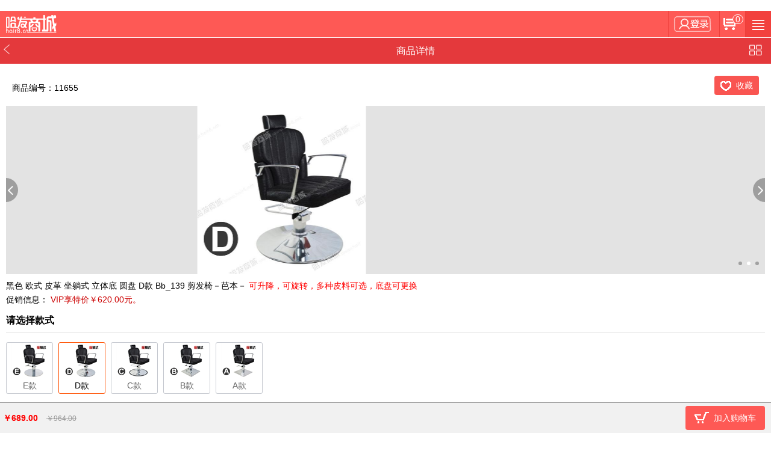

--- FILE ---
content_type: text/html;charset=utf-8
request_url: http://emall3g.hair8.net/emall/11655.html
body_size: 9159
content:


<!DOCTYPE html>
<html>
<head>
<title>黑色 欧式 皮革 坐躺式 立体底 圆盘 D款 Bb_139 剪发椅－芭本－_哈发商城_哈发时尚网</title>
<meta name="Keywords" content="立体底 圆盘 D款 Bb_139 剪发椅,美发店剪发椅，高档剪发椅，理发椅，美发椅，理发店剪发椅，发廊剪发椅，多功能剪发椅，剪发椅" />
<meta name="Description" content="黑色 欧式 皮革 坐躺式 立体底 圆盘 D款 Bb_139 剪发椅－芭本－,黑色 欧式 皮革 坐躺式 立体底 圆盘 D�" />
<meta http-equiv="Content-Type" content="text/html; charset=utf-8" />
<meta http-equiv="Cache-control" content="max-age=0" />
<meta http-equiv="Cache-control" content="no-cache" />
<meta content="width=device-width, initial-scale=1.0, minimum-scale=1.0, maximum-scale=1.0,user-scalable=no" name="viewport" id="viewport">
<link rel="stylesheet" type="text/css" href="/css/emalltop.css" />
<link rel="stylesheet" type="text/css" href="/css/emall.css" />
<script type="text/javascript" src="/js/zepto.min.js"></script>
<script type="text/javascript" src="/js/gmu.min.js"></script>
<script type="text/javascript" src="/js/emall.member.js"></script> 
<script type="text/javascript">
window.pageConfig={
	productid:1655,
    ProductNO:11655,
    ProductType:4,
    PrivatePropertyName:'皮料'
};
</script>
</head>
<body>
﻿<script type="text/javascript"> var _bdhmProtocol = (("https:" == document.location.protocol) ? " https://" : " http://"); document.write(unescape("%3Cscript src='" + _bdhmProtocol + "hm.baidu.com/h.js%3F8b4dbb18b8278f4a54057c35fdb95bc1' type='text/javascript'%3E%3C/script%3E")) </script>
<div class="top">
<a class="a_logo" href="http://emall3g.hair8.net" title="哈发商城手机版首页"><img class="logo_img" alt="" src="/images/emall/yhdLogo.png"></a>
<div class="topInR fr">
<!--是否登录，登录时将noLog去掉-->
<script src="/common/index/loginstate.html" type="text/javascript"></script>
<!--购物车-->
<a href="/cartclass.html" class="cart" title="购物车"><span><em id="bquantity">0</em></span></a>
<a href="/search.html" class="searchBtn cur" title="商品搜索"><span></span></a>
</div>
</div><header>
<div class="new-header">
<a class="new-a-back" href="javascript:history.back(-1);"><span></span></a>
<h2>商品详情</h2>
<a class="new-a-jd" id="btnJdkey"><span></span></a>
</div>
<div id="jdkey" style=" display: none; " class="new-jd-tab">
<div class="new-tbl-type">
<a class="new-tbl-cell" href="http://emall3g.hair8.net">
<span class="icon">首页</span>
<p style="color:#6e6e6e;">首页</p>
</a>
<a class="new-tbl-cell" href="/category.html">
<span class="icon2">商品分类</span>
<p style="color:#6e6e6e;">商品分类</p>
</a>
<a class="new-tbl-cell" id="html5_cart" href="/cart.html">
<span class="icon3">购物车</span>
<p style="color:#6e6e6e;">购物车</p>
</a>
<a class="new-tbl-cell" href="/member/">
<span class="icon4 on">我的商城中心</span>
<p style="color:#6e6e6e;" class="on">我的商城中心</p>
</a>
</div>
</div></header>

<div id="panlcon">


<div class="content01">
<!-- 编号 数量 收藏 -->
<div class="m_jy" id="proinf">
<span>商品编号：11655</span>
<span class="mg"></span>
<a  href="javascript:;" class="favBtn" id="AddFavBtn"><i class="loveIco" id="favBtn"></i>收藏</a>
</div>

<div class="k_img">
<div id="slider">
 <div><a><img lazyload="http://emall.hair8.net/pimages/20130614/1902362303.jpg" /></a></div>
 <div><a><img lazyload="http://emall.hair8.net/pimages/20130614/202275194.jpg" /></a></div>
 <div><a><img lazyload="http://emall.hair8.net/pimages/20130614/1026933912.jpg" /></a></div>
 
</div>
<b id="tip_active" style="display:none"></b>
</div>
<!-- 标题  商品广告词 -->
<div id="pro_title"></div> 
<!-- 促销信息 -->
<div id="pro_promotion" style="display:none;"></div> 

<!-- 抢购时间 -->
<div id="pro_time" style="display:none;">距离结束时间：<em></em></div> 
<div id="pro_timemsg" style="display:none;"></div> 

<div class="dgscp-c"> 

<h3 class="bt">请选择款式</h3> 
<p class="dgsc-pc">

<i><a href="/emall/11656.html"><img src="http://emall.hair8.net//pimages/20130614/576805636_s.jpg"  /><span>E款</span></a></i>



<i class="color"><img src="http://emall.hair8.net//pimages/20130614/1498015174_s.jpg"  /><span>D款</span></i>



<i><a href="/emall/11654.html"><img src="http://emall.hair8.net//pimages/20130614/24782540_s.jpg"  /><span>C款</span></a></i>



<i><a href="/emall/11653.html"><img src="http://emall.hair8.net//pimages/20130614/1169665451_s.jpg"  /><span>B款</span></a></i>



<i><a href="/emall/11652.html"><img src="http://emall.hair8.net//pimages/20130614/2018166609_s.jpg"  /><span>A款</span></a></i>

</p>
</div>

 
<!-- 商品规格 -->
<div><a id="pro_spec" href="javascript:;"><div class="k_tin">请选择皮料图样<i class="greyRightArrow"></i></div></a></div>

 
 <!-- 套装商品 -->
<div id="pro_taozhuang" style="display:none;"></div>      

<div class="r_cout" style="margin-bottom:60px;" >
<ul>
<li class="km">商品介绍</li>
<li>商品评价</li>
<div class="clear"></div>
</ul>
<div class="ment" id="Content">

<p><img src="http://emall.hair8.net/newsimage/2013614/20130614160921_3125.jpg" /></p>
<p><img src="http://emall.hair8.net/newsimage/2013614/20130614160926_9843.jpg" /></p>
<p><img src="http://emall.hair8.net/newsimage/2013614/20130614160931_8281.jpg" /></p>
<p><img src="http://emall.hair8.net/newsimage/2013614/20130614160936_5000.jpg" /></p>
<p><img src="http://emall.hair8.net/newsimage/2013614/20130614160941_3750.jpg" /></p>

</div>
<div style="margin-bottom: 20px; width: 100%;display:none;" id="showassess">
<div class="new-ct">
<div id="_assessContent" class="new-goods-details">
<div class="new-gd-introduce">
<div class="new-fl w56 new-mg-r12">
<span class="new-span-block"><span id="_assessScale" class="new-txt36">100</span><span class="new-txt-sign">%</span></span>
<span class="new-span-block new-mg-t5">好评度</span>
</div>
<div class="new-gd-txt3">
<span id="_btnGoodScale" class="new-span-block"><span>好评</span><span id="_goodScale" class="new-txtb8">（100%）</span><span class="new-gd-bar new-mg-l12"><span id="_goodScaleImg" style="width: 100%;"></span></span></span>
<span id="_btnMediumScale" class="new-span-block"><span>中评</span><span id="_mediumScale" class="new-txtb8">（0%）</span><span class="new-gd-bar new-mg-l12"><span id="_mediumScaleImg" style="width: 0%;"></span></span></span>
<span id="_btnGoodScale" class="new-span-block"><span>差评</span><span id="_badScale" class="new-txtb8">（0%）</span><span class="new-gd-bar new-mg-l12"><span id="_badScaleImg" style="width: 0%;"></span></span></span>
</div>
<div class="new-estimate new-tbl-type new-mg-t15">
<div id="_tabGoodScale" class="new-tbl-cell on">
<span>好评</span><span id="goodNum">0</span>
</div>
<div id="_tabMediumScale" class="new-tbl-cell">
<span>中评</span><span id="mediumNum">0</span>
</div>
<div id="_tabBadScale" class="new-tbl-cell">
<span>差评</span><span id="badNum">0</span>
</div>
</div>
	

</div>	
<div id="_assessItem"></div>

</div>
</div>
<div class="new-paging" id="_assessPage" style="display: none;">
<div class="new-tbl-type">
<div class="new-tbl-cell"><a class="new-a-prve"><span>上一页</span></a></div>
<div class="new-tbl-cell new-p-re">
<div class="new-a-page"><span class="new-open">1/1</span></div>
<select id="ddlassess" class="new-select"></select>
</div>
<div class="new-tbl-cell"><a class="new-a-next"><span>下一页</span></a></div>
</div>
</div>


</div>
</div>
</div>

</div>

 <!----2014.10.16------>
<div class="tb_bottom">
<ul>
<li class="tb_on"><div><a href="http://emall3g.hair8.net/" class="tb_icon tb_item3a"></a></div><span>哈发商城</span></li>
<li ><div><a href="http://fm.hair8.net/" class="tb_icon tb_item1"></a></div><span>美业FM</span></li>
<li><div><a href="http://3g.hair8.net/user/todaystar.html" class="tb_icon tb_item2"></a></div><span>人气会员</span></li>
<li><div><a href="http://3g.hair8.net/union" class="tb_icon tb_item4"></a></div><span>沙龙设计</span></li>
</ul>
<div class="clear"></div>
</div>
<!----2014.10.16------>

<div class="tel" style="visibility: visible; ">
<div class="tel-an"><a href="tel:4000007528"><img src="/images/wx_sc.jpg"></a></div>
</div>
<br /><br /><br />
<div id="gotop"></div>
<div class="fot" id="fots">
<b id="SalePrice"></b>
<span id="MarketPrice"></span>
<a id="btnCart" class="m_btn" onClick="addCartInf('immbuy')" style="display:none;" ><i class="cartIco"></i>加入购物车</a>
</div>
</body>
</html>
<script type="text/javascript" src="/js/emall.productinf.js"></script> 
<script type="text/javascript">
$(function ($) {      
    $('#slider').slider({imgZoom:true});   
    $('#pro_spec').on('click', function () {
        ShowLoad('正在发送请求，请稍候...');
        location='/protype.html?id=11655';          
    });

}(Zepto));
</script>




--- FILE ---
content_type: text/html;charset=utf-8
request_url: http://emall3g.hair8.net/common/index/loginstate.html
body_size: 150
content:
document.write("<a id=\"logstatus\" class=\"nolog\" href=\"/login.html?returnurl=http://emall3g.hair8.net/member/\"><span></span></a>");

--- FILE ---
content_type: text/html;charset=utf-8
request_url: http://emall3g.hair8.net/common/cart/cartcount.html
body_size: 21
content:
["0",0]

--- FILE ---
content_type: text/html;charset=utf-8
request_url: http://emall3g.hair8.net/common/product/productinf.html?id=1655
body_size: 673
content:

{"ProductNO":"11655","ProductTitle":"\u9ed1\u8272 \u6b27\u5f0f \u76ae\u9769 \u5750\u8eba\u5f0f \u7acb\u4f53\u5e95 \u5706\u76d8 D\u6b3e Bb_139 \u526a\u53d1\u6905\uff0d\u82ad\u672c\uff0d","ProductADWords":"\u53ef\u5347\u964d\uff0c\u53ef\u65cb\u8f6c\uff0c\u591a\u79cd\u76ae\u6599\u53ef\u9009\uff0c\u5e95\u76d8\u53ef\u66f4\u6362","MarketSuggestPrice":"964.00","SalePrice":"689.00","SuggestedPrice":"620.00","DeductedPoints":"0","CommodityScore":"0","Discount":".00","ActiveSaleEmptyFlag":"0","SaleStatus":"1","EndTime":"","PackagedStatus":"0","ProductNumber":0,"ProductTaozhuang":[],"MoratoriumSale":"0","SingleSale":"0","SingleInventory":"0","IsCustomize":"0"}

--- FILE ---
content_type: text/css
request_url: http://emall3g.hair8.net/css/emalltop.css
body_size: 25791
content:
@charset "utf-8";
/* CSS Document */
body,div,p,a,table,textarea,form,input,img,ul,li{margin:0;padding:0;}
body{margin:0 auto;font:400 14px/18px arial;}
li{list-style:none;text-indent:0;}
img,a img{border:0;vertical-align:middle;}
a{cursor:pointer;text-decoration:none;}
a:hover{text-decoration:none;}
.clear{clear:both}
em,i,cite{font-style:normal;}
/*top*/
.top {background-color: #FE5955;height: 44px;line-height: 44px;padding: 0 0 0 10px;position: relative;}
.a_logo {border: 0 none; float:left; width:90px; display:block;}
.logo_img{ width:84px; height:44px}
.topInR .fire span, .topInR .searchBtn span, .topInR .cart span, .topInR .province span:after,.topInR .log span,.topInR .nolog span  { background:url(../images/emall/v2-small-trans.png) no-repeat;}
.fr {float: right;}
.topInR a {border-left: 1px solid #ED403B;color: #FFFFFF;float: left;height: 44px;position: relative;width:3em;}
#logstatus {border-left: 1px solid #ED403B;color: #FFFFFF;float: left;height: 44px;position: relative;width:6em;}
.topInR a span {display: inline-block;left: 50%;}
.topInR .log span {height: 30px;margin: -10px 0 0 -35px;position: absolute;top: 35%;width: 100px;background-position: 0 -383px;}
.topInR .nolog span {height: 30px;margin: -10px 0 0 -35px;position: absolute;top: 35%;width: 100px;background-position: 0 -353px;}
.topInR .cart {z-index: 1; }
.topInR .cart span {background-position:0 -312px;height:21px;margin:-10px 0 0 -15px;position:absolute;top:50%;width: 20px;}
.topInR .cart em {background-color: #FE5955;border: 1px solid #FFFFFF;border-radius: 10px;height: 10px;left: 15px;line-height: 10px;padding: 2px 4px;position: absolute;top: -6px; color: #FFFFFF;}
.topInR a.cur, .titleHead .cur {background: none repeat scroll 0 0 #F2413D;}
.topInR .searchBtn {right: 0;}
.topInR .searchBtn span {background-position: 0 -333px;height: 20px;margin: -10px 0 0 -10px;position: absolute;top: 50%;width: 20px;}


.gochannels,.computer{background-image: url("images/icon_top.png");background-position: 0 0;background-repeat: no-repeat;background-size: 119px 21px;}

.footer{  background:#FE5955; color:#fff; line-height:18px; text-align:center; margin:0 auto; font-size:12px; padding: 5px;}
.footer a{ color:#fff;}

.footer span.computer {    
    background-position: 0 0;
    display: inline-block;  
    height: 20px;
    margin: 14px 5px 0 0;
    width: 20px;
}
.footer span.compc{ font-size: 15px;height: 20px;margin: 14px 5px 0 0;  }

.new-header {background: none repeat scroll 0 0 #E4393C;height: 44px;position: relative;z-index: 8888;}
.new-a-back {height: 32px;left: 6px;position: absolute;top: 6px;width: 30px;}
.new-a-back span {background: url("http://emall3g.hair8.net/images/emall/icon2b.png") no-repeat; background-position: -60px 0; background-size: 180px  180px; display: inline-block;height: 18px;margin-top: 6px;text-indent: -9999px;width: 10px;}
.new-header h2 {color: #FFFFFF;font-size:16px;font-weight:normal;height: 44px;line-height: 44px;text-align: center; margin-top:0; border-top:1px solid #fff;}
.new-a-jd { height: 30px;position: absolute;right: 7px;top: 6px;width: 37px;}
.new-a-jd span {background:url("http://emall3g.hair8.net/images/emall/icon2b.png") no-repeat; background-position: -125px -20px; background-size: 180px  180px;  display: inline-block;height: 21px;margin: 5px 0 0 8px;text-indent: -9999px;width: 21px;}
.new-jd-tab {background-color: #FFFFFF;border-bottom: 1px solid #D0CECE;}
.new-tbl-type {display: table;width: 100%;}
.new-jd-tab .new-tbl-cell {color: #FFFFFF;font-size: 12px;padding: 9px 0;text-align: center;width: 25%;}
.new-tbl-cell {display: table-cell;}
.new-jd-tab .new-tbl-cell .icon, .new-jd-tab .new-tbl-cell .icon2, .new-jd-tab .new-tbl-cell .icon3, .new-jd-tab .new-tbl-cell .icon4 {background: url("http://emall3g.hair8.net/images/emall/icon2b.png") no-repeat;background-position: -60px -20px; background-size: 180px  180px;  display: inline-block;height: 22px;text-indent: -9999px;width: 22px;}
.new-jd-tab .new-tbl-cell span {vertical-align: text-top;}
.new-jd-tab .new-tbl-cell .icon2 {background-position: 0 -20px;width: 26px;}
.new-jd-tab .new-tbl-cell .icon3 {background-position: -29px -20px;width: 25px;}
.new-jd-tab .new-tbl-cell .icon4.on {background-position: -155px -64px;}
.new-jd-tab .new-tbl-cell .icon4 {background-position: -85px -20px;width: 22px;}

/*dialog.css*/
.ui-dialog{overflow:hidden;margin:0 auto;z-index:1002;position:absolute;left:0;top:-10000px;display:none;-webkit-tap-highlight-color:rgba(255,255,255,0);background-color:white;-webkit-transform:translateZ(0);-webkit-user-select:none;-webkit-user-drag:none;}
/** mask */
.ui-mask{position:absolute;top:0;left:0;background:#888;opacity:0.5;display:none;z-index:1001;-webkit-transform:translateZ(0);-webkit-tap-highlight-color:rgba(255,255,255,0);-webkit-user-select:none;-webkit-user-drag:none;}
.ui-dialog .ui-dialog-title{position:relative;}
.ui-dialog .ui-dialog-close{position:absolute;top:5px;right:5px;cursor:pointer;}
.ui-dialog-container{position:relative;}
/*dialog.default.css*/
.ui-dialog{background:#f5f5f5;-webkit-box-shadow:0px 1px 10px rgba(0,0,0,0.6);-webkit-border-radius:3px;}
.ui-dialog .ui-dialog-title{height:50px;line-height:50px;font-size:16px;text-align:center;background:#373737;color:#fff;font-weight:700;-webkit-border-radius:3px 3px 0 0;}
.ui-dialog .ui-dialog-close{cursor:pointer;border-width:0;display:inline-block;padding:7px 9px;margin:2px;line-height:1;-webkit-border-radius:3px;}
.ui-dialog .ui-dialog-close .ui-icon{background-image:url("./icons-36-white.png");}
.ui-dialog .ui-dialog-close-hover{background-color:rgba(255,255,255,0.4);}
.ui-dialog .ui-dialog-content{padding:20px;position:relative;}
.ui-dialog-btns{table-layout:fixed;display:table;border-collapse:collapse;margin:19px 0 0 0;width:100%;}
.ui-dialog-btns .ui-btn{padding:0;font-size:18px;width:100%;display:table-cell;float:none;text-align:center;height:44px;line-height:44px;color:#232323;border:1px solid #ddd;background-color:#f7f7f7;border-bottom:0 none;cursor:pointer;}
.ui-dialog-btns .ui-btn:first-child{-webkit-border-bottom-left-radius:3px;border-left:0 none;}
.ui-dialog-btns .ui-btn:last-child{-webkit-border-bottom-right-radius:3px;border-right:0 none;}
.ui-dialog-btns .ui-btn.ui-state-hover{background-color:#e2e2e2;}
/*css for pad*/
@media all and (min-device-width:768px) and (max-device-width:1024px){.ui-dialog{min-width:500px;}
.ui-dialog .ui-dialog-title{min-height:1.1em;}
}


/* Gmu v2.1.0 - widget/slider/slider.css,widget/slider/slider.default.css,loading.default.css,widget/refresh/refresh.iscroll.default.css,widget/panel/panel.css,widget/panel/panel.default.css,widget/popover/popover.css,widget/popover/popover.default.css,widget/dropmenu/dropmenu.css,widget/dropmenu/dropmenu.default.css,icons.default.css,widget/button/button.css,widget/button/button.default.css,widget/gotop/gotop.css,widget/dialog/dialog.css,widget/dialog/dialog.default.css */
.ui-slider{width:100%;overflow:hidden;position:relative;-webkit-user-select:none;-webkit-touch-callout:none;-webkit-tap-highlight-color:rgba(0,0,0,0);}
.ui-slider-group{overflow:hidden;position:relative;white-space:nowrap;/*?????????*/
 -webkit-transform:translateZ(0);}
.ui-slider-item{background-color:#e3e3e3;text-align:center;position:relative;float:left;overflow:hidden;-webkit-box-sizing:border-box;}
.ui-slider-item{height:20em;}
.ui-slider-item img{background:#E7E7E7 url(/images/ui-slider-imgbg.png) center center no-repeat;}
.ui-slider-item > a{display:block;text-decoration:none;/*????slide-item??3d?????????android????????overflow:hidden??��??????????????overflow:hidden;*/
 width:100%;overflow:hidden;}
.ui-slider-item > p{position:absolute;bottom:0;width:100%;text-align:left;pointer-events:none;overflow:hidden;word-break:break-all;white-space:nowrap;text-overflow:ellipsis;color:#fff;background:rgba(0,0,0,0.5);padding:6px 0;text-indent:10px;}
.ui-slider-dots{position:absolute;bottom:6px;right:0;padding:0 6px;text-align:right;}
.ui-slider-dots > b{display:inline-block;margin:0 4px;width:6px;height:6px;border-radius:3px;background:rgba(144,144,144,0.8);}
.ui-slider-dots .ui-state-active{background:#fff;}
.ui-slider-pre,.ui-slider-next{position:absolute;z-index:99;width:50px;height:60px;top:50%;left:0;margin-top:-30px;outline:none;}
.ui-slider-next{right:0;left:auto;}
.ui-slider-pre:after,.ui-slider-next:after{position:absolute;width:20px;height:40px;background:rgba(0,0,0,0.3) url(/images/ui-slider-arrow.png) no-repeat;background-size:35px 15px;outline:none;content:'\0020';display:inline-block;background-position:3px center;left:0;top:50%;margin-top:-20px;border-radius:0 20px 20px 0;}
.ui-slider-next:after{background-position:-18px center;right:0;left:auto;border-radius:20px 0 0 20px;}
/*css for pad*/
@media all and (min-device-width:768px) and (max-device-width:1024px){.ui-slider-item > p{font-size:16px;padding:.5em 0;text-indent:.8em;}
.ui-slider-dots{bottom:.5em;padding-right:.5em;}
.ui-slider-dots b{margin-right:.5em;width:.5em;height:.5em;border-radius:.25em;}
}
.ui-loading{width:40px;height:40px;text-indent:-10000px;background:url(/images/ui-loading.png) 0 0 no-repeat;-webkit-background-size:40px 40px;-webkit-animation-name:ui-loading-anim;-webkit-animation-duration:1s;-webkit-animation-iteration-count:infinite;-webkit-animation-timing-function:step-start;}
@-webkit-keyframes ui-loading-anim{from{-webkit-transform:rotate(0deg);}
8.32%{-webkit-transform:rotate(0deg);}
8.33%{-webkit-transform:rotate(30deg);}
16.65%{-webkit-transform:rotate(30deg);}
16.66%{-webkit-transform:rotate(60deg);}
24.99%{-webkit-transform:rotate(60deg);}
25%{-webkit-transform:rotate(90deg);}
33.32%{-webkit-transform:rotate(90deg);}
33.33%{-webkit-transform:rotate(120deg);}
41.65%{-webkit-transform:rotate(120deg);}
41.66%{-webkit-transform:rotate(150deg);}
49.99%{-webkit-transform:rotate(150deg);}
50%{-webkit-transform:rotate(180deg);}
58.32%{-webkit-transform:rotate(180deg);}
58.33%{-webkit-transform:rotate(210deg);}
66.65%{-webkit-transform:rotate(210deg);}
66.66%{-webkit-transform:rotate(240deg);}
74.99%{-webkit-transform:rotate(240deg);}
75%{-webkit-transform:rotate(270deg);}
83.32%{-webkit-transform:rotate(270deg);}
83.33%{-webkit-transform:rotate(300deg);}
91.65%{-webkit-transform:rotate(300deg);}
91.66%{-webkit-transform:rotate(330deg);}
99.99%{-webkit-transform:rotate(330deg);}
to{-webkit-transform:rotate(360deg);}
}
.ui-refresh .ui-refresh-up .ui-refresh-icon,.ui-refresh .ui-refresh-down .ui-refresh-icon{display:inline-block;width:25px;height:25px;vertical-align:middle;background:url(/images/r-flip.png) no-repeat;-webkit-background-size:25px 25px;-webkit-transition-property:-webkit-transform;-webkit-transition-duration:400ms;-webkit-transition-timing-function:ease-in-out;}
.ui-refresh .ui-refresh-down .ui-refresh-icon{-webkit-transform:rotate(180deg) translateZ(0);}
.ui-refresh .ui-refresh-up .ui-refresh-flip{-webkit-transform:rotate(180deg) translateZ(0);}
.ui-refresh .ui-refresh-down .ui-refresh-flip{-webkit-transform:rotate(0deg) translateZ(0);}
.ui-refresh .ui-refresh-up .ui-loading,.ui-refresh .ui-refresh-down .ui-loading{-webkit-transition-duration:0ms;/*??flip????*/
}
.ui-refresh-label{text-align: center; display: block; padding-bottom: 20px;}
.ui-panel{position:absolute;display:block;}
.ui-panel-contentWrap{position:relative;z-index:1;}
.ui-panel.ui-panel-right{right:0;}
.ui-panel.ui-panel-left{left:0;}
.ui-panel.ui-panel-push{z-index:999;}
.ui-panel.ui-panel-overlay{z-index:1001;}
.ui-panel.ui-panel-reveal{z-index:0;}
.ui-panel-animate{-webkit-transition:-webkit-transform 350ms ease;}
.ui-panel-dismiss{position:absolute;z-index:1000;height:100%;width:100%;top:0;-webkit-tap-highlight-color:rgba(0,0,0,0);}
.ui-panel{width:100%;height:100%;top:0;padding:0px;background:-webkit-gradient(linear,left top,left bottom,from(#444444),to(#222222));}
.ui-popover{position:absolute;display:none;-webkit-user-select:none;-webkit-box-sizing:border-box;z-index:10;}
.ui-popover.ui-in{display:block;}
.ui-popover{background-color:#fff;padding:20px;border-radius:6px;border:1px solid rgba(0,0,0,0.2);}
.ui-popover .ui-arrow,.ui-popover .ui-arrow:after{position:absolute;display:block;width:0;height:0;border:11px solid transparent;}
.ui-popover .ui-arrow:after{border-width:10px;content:'';}
/* ????????��?? */
.ui-popover.ui-pos-default{margin-top:10px;}
.ui-popover.ui-pos-default .ui-arrow{left:30px;margin-left:-11px;top:-11px;border-top-width:0;border-bottom-color:rgba(0,0,0,0.2);}
.ui-popover.ui-pos-default .ui-arrow:after{border-top-width:0;border-bottom-color:white;margin-left:-10px;top:1px;}
/* ??? ?��? */
.ui-popover.ui-pos-bottom .ui-arrow{left:50%;margin-left:-11px;top:-11px;border-top-width:0;border-bottom-color:rgba(0,0,0,0.2);}
.ui-popover.ui-pos-bottom .ui-arrow:after{border-top-width:0;border-bottom-color:white;margin-left:-10px;top:1px;}
/* ??? ??? */
.ui-popover.ui-pos-top .ui-arrow{left:50%;margin-left:-11px;bottom:-11px;border-bottom-width:0;border-top-color:rgba(0,0,0,0.2);}
.ui-popover.ui-pos-top .ui-arrow:after{border-bottom-width:0;border-top-color:white;margin-left:-10px;bottom:1px;}
/* ??? ??? */
.ui-popover.ui-pos-left .ui-arrow{top:50%;margin-top:-11px;right:-11px;border-right-width:0;border-left-color:rgba(0,0,0,0.2);}
.ui-popover.ui-pos-left .ui-arrow:after{border-right-width:0;border-left-color:white;bottom:-10px;right:1px;}
/* ??? ??? */
.ui-popover.ui-pos-right .ui-arrow{top:50%;margin-top:-11px;left:-11px;border-left-width:0;border-right-color:rgba(0,0,0,0.2);}
.ui-popover.ui-pos-right .ui-arrow:after{border-left-width:0;border-right-color:white;bottom:-10px;left:1px;}
.ui-dropmenu{position:absolute;display:none;-webkit-user-select:none;-webkit-box-sizing:border-box;z-index:10;}
.ui-dropmenu.ui-in{display:block;}
.ui-dropmenu-items,.ui-dropmenu-items>li{list-style:none;white-space:nowrap;/*?????????*/
}
.ui-dropmenu{background-color:#fff;padding:5px 0;border-radius:6px;border:1px solid rgba(0,0,0,0.2);-webkit-box-shadow:0 5px 10px rgba(0,0,0,0.2);min-width:160px;}
.ui-dropmenu-items>li{line-height:20px;display:list-item;}
.ui-dropmenu-items>li>a{display:block;padding:3px 20px;clear:both;font-weight:normal;line-height:20px;color:#333;white-space:nowrap;text-decoration:none;}
.ui-dropmenu-items>li.ui-state-hover>a,.ui-dropmenu-items>li.ui-state-active>a{color:#fff;text-decoration:none;background-color:#0081c2;background-image:-webkit-linear-gradient(top,#08c,#0077b3);background-repeat:repeat-x;}
.ui-dropmenu-items .divider{height:1px;margin:9px 1px;overflow:hidden;background-color:#e5e5e5;border-bottom:1px solid #fff;}
.ui-dropmenu-items>li .ui-icon{position:relative;vertical-align:top;left:-5px;top:1px;}
.ui-dropmenu-items>li.ui-state-active .ui-icon,.ui-dropmenu-items>li.ui-state-hover .ui-icon{background-image:url(/images/icons-36-white.png);}
/* --------------------------------------- * ???��?? * ---------------------------------------*/
.ui-dropmenu .ui-arrow,.ui-dropmenu .ui-arrow:after{position:absolute;display:block;width:0;height:0;border:11px solid transparent;}
.ui-dropmenu .ui-arrow:after{border-width:10px;content:'';}
/* ????????��?? */
.ui-dropmenu.ui-pos-default{margin-top:10px;}
.ui-dropmenu.ui-pos-default .ui-arrow{left:30px;margin-left:-11px;top:-11px;border-top-width:0;border-bottom-color:rgba(0,0,0,0.2);}
.ui-dropmenu.ui-pos-default .ui-arrow:after{border-top-width:0;border-bottom-color:white;margin-left:-10px;top:1px;}
.ui-dropmenu.ui-pos-bottom-left .ui-arrow,.ui-dropmenu.ui-pos-bottom-center .ui-arrow,.ui-dropmenu.ui-pos-bottom-right .ui-arrow{top:-11px;margin-left:-11px;border-top-width:0;border-bottom-color:rgba(0,0,0,0.2);}
.ui-dropmenu.ui-pos-bottom-left .ui-arrow:after,.ui-dropmenu.ui-pos-bottom-center .ui-arrow:after,.ui-dropmenu.ui-pos-bottom-right .ui-arrow:after{border-top-width:0;border-bottom-color:white;margin-left:-10px;top:1px;}
.ui-dropmenu.ui-pos-bottom-left .ui-arrow{left:20%;}
.ui-dropmenu.ui-pos-bottom-center .ui-arrow{left:50%;}
.ui-dropmenu.ui-pos-bottom-right .ui-arrow{left:80%;}
.ui-dropmenu.ui-pos-top-left .ui-arrow,.ui-dropmenu.ui-pos-top-center .ui-arrow,.ui-dropmenu.ui-pos-top-right .ui-arrow{bottom:-11px;margin-left:-11px;border-bottom-width:0;border-top-color:rgba(0,0,0,0.2);}
.ui-dropmenu.ui-pos-top-left .ui-arrow:after,.ui-dropmenu.ui-pos-top-center .ui-arrow:after,.ui-dropmenu.ui-pos-top-right .ui-arrow:after{border-bottom-width:0;border-top-color:white;margin-left:-10px;bottom:1px;}
.ui-dropmenu.ui-pos-top-left .ui-arrow{left:20%;}
.ui-dropmenu.ui-pos-top-center .ui-arrow{left:50%;}
.ui-dropmenu.ui-pos-top-right .ui-arrow{left:80%;}
/* --------------------------------------- * ??????? * ---------------------------------------*/
 .ui-dropmenu.ui-horizontal{min-width:50px;}
.ui-dropmenu.ui-horizontal .ui-dropmenu-items{padding:0 10px;}
.ui-dropmenu.ui-horizontal .ui-dropmenu-items>li{display:inline-block;}
.ui-dropmenu.ui-horizontal .ui-dropmenu-items>li.divider{width:2px;margin:0 5px;height:auto;padding:0;position:relative;overflow:visible;}
.ui-dropmenu.ui-horizontal .ui-dropmenu-items>li.divider:after{content:'';display:block;position:absolute;width:1px;height:30px;top:-15px;background-color:#e5e5e5;border-right:1px solid #fff;}
.ui-dropmenu.ui-horizontal .ui-dropmenu-items>li>a{width:30px;height:30px;padding:0;text-indent:-9999px;overflow:hidden;position:relative;}
.ui-dropmenu.ui-horizontal .ui-dropmenu-items>li .ui-icon{position:absolute;left:50%;top:50%;margin-top:-9px;margin-left:-9px;}
.ui-icon{background-image:url(/images/icons-36-black.png);-webkit-background-size:776px 18px;background-size:776px 18px;width:18px;height:18px;display:inline-block;}
.ui-icon.white{background-image:url(/images/icons-36-white.png);}
/* plus minus */
.ui-icon-plus{background-position:-0 50%;}
.ui-icon-minus{background-position:-36px 50%;}
/* delete/close */
.ui-icon-delete{background-position:-72px 50%;}
/* arrows */
.ui-icon-arrow-r{background-position:-108px 50%;}
.ui-icon-arrow-l{background-position:-144px 50%;}
.ui-icon-arrow-u{background-position:-180px 50%;}
.ui-icon-arrow-d{background-position:-216px 50%;}
/* misc */
.ui-icon-check{background-position:-252px 50%;}
.ui-icon-gear{background-position:-288px 50%;}
.ui-icon-refresh{background-position:-324px 50%;}
.ui-icon-forward{background-position:-360px 50%;}
.ui-icon-back{background-position:-396px 50%;}
.ui-icon-grid{background-position:-432px 50%;}
.ui-icon-star{background-position:-468px 50%;}
.ui-icon-alert{background-position:-504px 50%;}
.ui-icon-info{background-position:-540px 50%;}
.ui-icon-home{background-position:-576px 50%;}
.ui-icon-search{background-position:-612px 50%;}
.ui-icon-checkbox{background-position:-684px 50%;}
.ui-state-active .ui-icon-checkbox{background-position:-648px 50%;}
.ui-icon-checkbox-off{background-position:-684px 50%;}
.ui-icon-checkbox-on{background-position:-648px 50%;}
.ui-icon-radio{background-position:-756px 50%;}
.ui-state-active .ui-icon-radio{background-position:-720px 50%;}
.ui-icon-radio-off{background-position:-756px 50%;}
.ui-icon-radio-on{background-position:-720px 50%;}
.ui-btn{cursor:pointer;-webkit-user-select:none;-webkit-box-sizing:border-box;-webkit-appearance:none;}
.ui-btn.ui-state-disable,.ui-btn.ui-state-disabled{cursor:default;pointer-events:none;/*????????????click???*/
}
.ui-btn-icon-only .ui-btn-text,.ui-btn-icon-notext .ui-btn-text,.ui-hidden{display:none;}
.ui-btn{display:inline-block;padding:0.5em 0.6em;margin:2px;border:1px solid #D2D2D2;-webkit-border-radius:2px;border-radius:2px;background-color:#fff;color:#333;text-decoration:none;font-size:14px;position:relative;}
.ui-btn-group{margin:2px;position:relative;display:inline-block;font-size:0;white-space:nowrap;vertical-align:middle;}
.ui-btn-group .ui-btn{margin:0;position:relative;border-radius:0;margin-left:-1px;}
.ui-btn-group>.ui-btn:first-child{border-bottom-left-radius:4px;border-top-left-radius:4px;}
.ui-btn-group>.ui-btn:last-child{border-top-right-radius:4px;border-bottom-right-radius:4px;}
@media all and (min-device-width:768px) and (max-device-width:1024px){.ui-btn{font-size:16px;}
}
.ui-btn.ui-state-disable,.ui-btn.ui-state-disabled{color:#ababab;background-color:#e6e6e6;border-color:#d2d2d2;}
.ui-btn.ui-state-active{color:#fff;background-color:#2d7ded;border-color:#135cbe;}
.ui-btn.ui-state-hover{background-color:#d9d9d9;border-color:#B3B3B3;}
.ui-btn-icon-left .ui-icon,.ui-btn-icon-right .ui-icon,.ui-btn-icon-bottom .ui-icon,.ui-btn-icon-top .ui-icon{position:absolute;}
.ui-btn-icon-left{padding-left:30px;}
.ui-btn-icon-left .ui-icon{left:5px;top:50%;margin-top:-9px;}
.ui-btn-icon-right{padding-right:30px;}
.ui-btn-icon-right .ui-icon{right:5px;top:50%;margin-top:-9px;}
.ui-btn-icon-top{padding-top:30px;}
.ui-btn-icon-top .ui-icon{top:5px;left:50%;margin-left:-9px;}
.ui-btn-icon-bottom{padding-bottom:30px;}
.ui-btn-icon-bottom .ui-icon{bottom:5px;left:50%;margin-left:-9px;}
.ui-btn-icon-only,.ui-btn-icon-notext{padding:0.38em 0.5em;}
.ui-gotop{position:fixed;display:none;width:50px;height:50px;bottom:10px;right:10px;z-index:999;cursor:pointer;-webkit-tap-highlight-color:rgba(0,0,0,0);}
.ui-gotop div{margin:5px;width:40px;height:40px;border-radius:2px;-webkit-box-shadow:0px 0px 5px #9c9c9c;opacity:0.9;background:#454545 url(/images/ui-gotop-icon.png) no-repeat center center;-webkit-background-size:18px 15px;}
/*css for pad*/
@media all and (min-device-width:768px) and (max-device-width:1024px){.ui-gotop{width:60px;height:60px;}
.ui-gotop div{width:48px;height:48px;-webkit-background-size:22px 18px;}
}
.ui-dialog{overflow:hidden;margin:0 auto;z-index:1002;position:absolute;left:0;top:-10000px;display:none;-webkit-tap-highlight-color:rgba(255,255,255,0);background-color:white;-webkit-transform:translateZ(0);-webkit-user-select:none;-webkit-user-drag:none;}
/** mask */
.ui-mask{position:absolute;top:0;left:0;background:#888;opacity:0.5;display:none;z-index:1001;-webkit-transform:translateZ(0);-webkit-tap-highlight-color:rgba(255,255,255,0);-webkit-user-select:none;-webkit-user-drag:none;}
.ui-dialog .ui-dialog-title{position:relative;}
.ui-dialog .ui-dialog-close{position:absolute;top:5px;right:5px;cursor:pointer;}
.ui-dialog-container{position:relative;}
.ui-dialog{background:#000;-webkit-box-shadow:0px 1px 10px rgba(0,0,0,0.6);-webkit-border-radius:3px;color:#CCC}
.ui-dialog .ui-dialog-title{height:50px;line-height:50px;font-size:16px;text-align:center;background:#373737;color:#fff;font-weight:700;-webkit-border-radius:3px 3px 0 0;}
.ui-dialog .ui-dialog-close{cursor:pointer;border-width:0;display:inline-block;padding:7px 9px;margin:2px;line-height:1;-webkit-border-radius:3px;}
.ui-dialog .ui-dialog-close .ui-icon{background-image:url(/images/icons-36-white.png);}
.ui-dialog .ui-dialog-close-hover{background-color:rgba(255,255,255,0.4);}
.ui-dialog .ui-dialog-content{padding:20px;position:relative;text-align:center;}
.ui-dialog-btns{table-layout:fixed;display:table;border-collapse:collapse;margin:19px 0 0 0;width:100%;}
.ui-dialog-btns .ui-btn{padding:0;font-size:18px;width:100%;display:table-cell;float:none;text-align:center;height:44px;line-height:44px;color:#232323;border:1px solid #ddd;background-color:#f7f7f7;border-bottom:0 none;cursor:pointer;}
.ui-dialog-btns .ui-btn:first-child{-webkit-border-bottom-left-radius:3px;border-left:0 none;}
.ui-dialog-btns .ui-btn:last-child{-webkit-border-bottom-right-radius:3px;border-right:0 none;}
.ui-dialog-btns .ui-btn.ui-state-hover{background-color:#e2e2e2;}
/*css for pad*/
@media all and (min-device-width:768px) and (max-device-width:1024px){.ui-dialog{min-width:500px;}
.ui-dialog .ui-dialog-title{min-height:1.1em;}
}

/**emptylist*/
.emptylist{ height: 40px; line-height: 40px; text-align: center; width: 100%;}
.err_box{ padding: 20px 10px; line-height: 20px; text-align: center;width:100%;}

.sh{ width: 100%; overflow:hidden; text-align:center;max-width: 640px;margin:0 auto;}
.box1 {
    background: none repeat scroll 0 0 #2f2f2f;
    border-radius: 5px;
    display: block;
    margin: 10px 1.6% 0;
    overflow: hidden;
    padding: 10px 0;
    text-align: center;
	color:#fff
}
.mod-tj1,.mod-tj2,.mod-tj3{ display: inline-block; float:left; }
.mod-tj1{width:30%;margin-left: 2%;}
.mod-tj2{width:30%}
.mod-tj3{width:30%}
.box_small{ font-size: 14px; padding: 0.2em 0; line-height: 20px; display: block;}

.tel{ width: 100%; overflow:hidden; text-align:center; max-width: 640px;margin:0.8em auto;}
.tel-tp{ height: 100%; top:0; z-index: 0;}
.tel-an{float:left; width:100%}
.tel-an img{width:100%;}

/*2014.10.16lxtj*/
.tb_bottom{width:100%;background:#666797;color:#d7d5ea;}
.tb_on{background:#fbce01;color:#160e00;}
.tb_bottom ul{margin:0px;padding:0px;}
.tb_bottom ul li{width:25%;float:left;display:block;text-align:center;}
.tb_bottom ul li div{margin:0px auto;width:36px;height:36px;}
.tb_bottom ul li span{font-size:1em;}
.tb_icon{display:block; background:url(../images/sjztbax.png) no-repeat;width:36px;height:36px;background-size:36px auto;}
.tb_item1{background-position:0 3px;position:relative;}
.tb_item2{background-position:0 -33px; position:relative;}
.tb_item3{background-position:0 -69px; position:relative;}
.tb_item4{background-position:0 -107px; position:relative;}
.tb_item1a{background-position:0 -144px; position:relative;}
.tb_item2a{background-position:0 -182px; position:relative;}
.tb_item3a{background-position:0 -205px; position:relative;}
.tb_item4a{background-position:0 -246px; position:relative;}



--- FILE ---
content_type: text/css
request_url: http://emall3g.hair8.net/css/emall.css
body_size: 40691
content:
@charset "utf-8";
/* CSS Document */
/*content*/
.content .menu {height: 104px;}
.flex_box {display: flex;}
.content .menu li {height: 80px;padding-top: 12px;width: 25%; float:left; padding-top:10px;}

/*2013-3-18  .content .menu li,.content .item_list .item_show_type1>div, .content .item_list .item_show_type3 > div{flex:1 1 0;} */

.content .menu .item_category{ background:url(../images/emall/index.png) no-repeat;}
.content .menu .my_store{ background:url(../images/emall/index02.png) no-repeat;}
.content .menu .my_orders{ background:url(../images/emall/index01.png) no-repeat;}
.content .menu .my_cart{ background:url(../images/emall/index03.png) no-repeat;}
.content .menu .icon {background-size: cover;height: 58px;margin: 0 auto;width: 58px;}
.content .menu li > div:last-child {color: #666666;font-size: 12px;line-height: 22px;text-align: center;}
.content .menu li a {display: block;height: 58px;width: 58px;}
a {color: #666666;}
.content .item_list {background-color: #F6F6F6;padding: 10px 11px;}
.content .item_list > div:not(:first-child) {margin-top: 10px;}
.content .item_list .item_show_type2 {background-color: #FFFFFF;height: 132px;}
.content .item_list .item_show_type2 > div {border: 1px solid #E8E8E8;height: 111px;padding: 10px 8px;}
.content .item_list .item_img {display: block;height: 112px;width: 112px;}
.left {float: left;}
.right {float: right;}
.content .item_list .item_img img {height: 110px;width: 110px;}
.content .item_list .content_right {margin-left: 120px;}
.content .item_list .tab_content {height: 112px;}
.content .item_list .tab_content .tab_banner {background-color: #FF7171;display: block;height: 33px;text-align: center;}
.content .item_list .tab_content .tab_banner span {color:#FFFFFF;font-size:13px;line-height:33px;margin-left: 5px;}
.content .arrow_right {background-image: url("../images/emall/icon.png");background-size: cover;display: inline-block;height: 12px;vertical-align: middle;width: 12px;}
.content .item_list .tab_content .tab_container {height: 79px;overflow: hidden;}
.content .item_list .tab_content .tab_container .tab {border: 1px solid #ECECEC;color: #666666;float: left;height: 29px;line-height: 29px;margin: 8px 3px 0 0;min-width: 25px;padding: 0 10px;text-align: center;}

/*��Ʒ����*/
.modCategory .whiteBodrBox {padding: 0;}
.whiteBodrBox {background-color: #FFFFFF;border: 1px solid #E5E5E5;padding: 0 10px 10px;position: relative;word-break: break-all;}
.modCategory a {display: block;padding: 0 10px;}
.modCategory .whiteBodrBox .borderBotm {padding: 10px 20px 10px 50px;}
.whiteBodrBox .borderBotm {margin-left: -10px;margin-right: -10px;padding: 0 10px 10px;}
.borderBotm {border-bottom: 1px solid #D8D8D8;}
.relative {position: relative;}
.modCategory .borderBotm u {display: inline-block;left: 15px;position: absolute;top: 14px;}
.modCategory .borderBotm u img {height: 32px;left: 10px;width: 32px;}
.modCategory .whiteBodrBox p {height: 18px;overflow: hidden;text-overflow: ellipsis;white-space: nowrap;}
.whiteBodrBox .relative .grey, .payWay .blueLnk, .payWay .greenLnk {margin-right: 10px;}
.mt5 {margin-top: 5px;}
.grey {color: #999999;}
.editIco, .downArrowIco, .grouIco, .speakerIco, .clearIpt:after, .alertIco, .transRightIco, .rightIco, .loveIco, .cartIco, .mYhdSrollArrow, .greenRightIco, .yelwRightArrow, .greyRightArrow, .rightArrow, .footSearch button, .homeBtn span, .gotop span, .whiteArrow, .arrowIco {background: url("../images/emall/v2-small-trans.png") no-repeat;}
.whiteBodrBox .greyRightArrow {margin: -6px 0 0;position: absolute;right: 10px;top: 50%;}
.greyRightArrow, .yelwRightArrow {background-position: 0 -155px;display:inline-block;height: 13px;margin-left: 15px;vertical-align: -2px;width: 7px;}
.modCategory .relative .greyRightArrow {right: 10px;}

/*��Ʒ�б�*/
.mt ul li{ float:right; width:25%;text-align:center;border-radius:5px; border:1px solid #ccc; margin:10px; height:25px; line-height:25px; cursor:pointer;position: relative;}
.mt ul .select_label{ float: right; border:0px; text-align: right; }
.mt .m_l{ background:#999;border-radius:0px; float:left; width:25%;overflow: hidden; }
.mk{ background:#ededed;}
.mk ul li{ float:left; width:30%; margin:1.5%; border:1px solid #ccc; text-align:center; height:30px; line-height:30px; position:relative; cursor:pointer;overflow: hidden;}
.mk .hy_t{ background:#C00; color:#fff;}
.mk .hy_t b{ background:url(../images/emall/20120418.png) no-repeat 0 -12px;display: block;height: 11px;overflow: hidden;position: absolute;right:5px;top:9px;width: 9px;}
.mk .down b{ background:url(../images/emall/20120418.png) no-repeat 0 0;display: block;height: 11px;overflow: hidden;position: absolute;right:5px;top:10px;width: 9px;}
img, input{ vertical-align:middle;}
:not(input){ margin:0; padding:0;}
.wrap {padding: 5px 10px;}
.proList .ins a:last-child {background-color: #FE5955;margin-left: 15px;}
.augList .ins {background: none repeat scroll 0 0 rgba(0, 0, 0, 0.6);}
.augList .ins p {color: #FFFFFF;}
.proList dl {border-bottom: 1px solid #E5E5E5;padding: 10px;position: relative;}
.proList dl .promTags {height: 20px;margin-top: 5px;overflow: hidden;}
.wrap.proList dl {margin: 0 -10px;padding: 10px;}
.proList dl:after {clear: both;content: ".";display: block;font-size: 0;height: 0;line-height: 0;visibility:hidden;}
.proList dt {float: left; position:relative;}
.proList dd {margin-left: 88px;}
.proList dd h4 {height: 36px;overflow: hidden; font-weight:normal; color:#333;}
.proList dt img {border: 1px solid #F2F2F2;display: block;height: 80px;width: 80px;}
.deepRed{ color:#FF3C37}
.proList .delRedBtn, .proList .cartBtn2, .proList .cartBtn, .proList .addBtn {bottom: 5px;position: absolute;right: 10px;}
.proList .businessBtn {bottom: 7px;right: 5px;}
.proList .viewBtn {margin-top: -7px;position: absolute;right: 20px;top: 50%;}
.proList .price {color: #FE5955;margin-top: 5px;}
.proList .price strong {font-size: 16px;margin-right: 10px;}
.proList .price del {color: #AAAAAA;}
.proList .price span { background-color: #FE5955; color: white; padding: 2px; font: 400 14px/18px arial;  margin-left: 10px;}
.proList .price em {margin-left: -5px;}
.promTags em, .promTags span {color: #999;display: inline-block;height: 20px;line-height: 20px;margin-right: 5px;padding: 0 4px;text-align: center;}
.promTags .decre {background: none;}
.boxIco, .couponIco, .disableCheckBtn, .delBtn, .cartBtn2, .cartBtn, .checkedBtn, .tranSoldoutIco, .dateBtn, .packageBtn, .checkboxIco, .moneyIco, .artc_nav .cur sup, .addBtn {background:url('../images/emall/v2-middle-noTrans.png') no-repeat; background-size:50px auto; }
.cartBtn {background-position: 0 -207px;border: 0 none;display: inline-block;height: 29px;overflow: hidden;text-indent: 100%;white-space: nowrap;width: 29px; }
.cartBtn2 {background-position: 0 -297px;border: 0 none;display: inline-block;height: 29px;overflow: hidden;text-indent: 100%;white-space: nowrap;width: 29px; }

.ico01{ background:url(../images/emall/ico01.png) no-repeat; width:40px; height:37px; display:block; position:absolute; right:0; top:0; background-size:cover;}
.ico02{ background:url(../images/emall/ico02.png) no-repeat; width:40px; height:37px; display:block; position:absolute; right:0; top:0; background-size:cover;}
.ico03{ background:url(../images/emall/ico03.png) no-repeat; width:40px; height:37px; display:block; position:absolute; right:0; top:0; background-size:cover;}
.ico04{ background:url(../images/emall/ico04.png) no-repeat; width:40px; height:37px; display:block; position:absolute; right:0; top:0; background-size:cover;}
.ico05{ background:url(../images/emall/ico05.png) no-repeat; width:40px; height:37px; display:block; position:absolute; right:0; top:0; background-size:cover;}


.goodsList .ins {background-color: rgb(255, 255, 255);}
.proList .ins {display: none;height: 100%;left: 0;position: absolute;text-align: center;top: 0;width: 100%;}
.proList .ins p {
    padding-top: 20px;
}

.proList .ins a {
    background-color: rgb(90, 90, 90);
    border-radius: 4px;
    color: rgb(255, 255, 255);
    display: inline-block;
    height: 36px;
    line-height: 36px;
    margin: 10px auto 0;
    width: 110px;
}

.proList .ins a:last-child {
    background-color: rgb(254, 89, 85);
    margin-left: 15px;
}



/*product*/
.content01{ padding:10px; position:relative; -webkit-box-sizing: border-box; overflow: hidden;}
.k_img{ margin:10px auto; text-align:center; position:relative;}
.k_img img{ width:100%;}
.m_jy{position:relative; height:20px; line-height:20px; margin:10px auto; padding:10px;}
.m_jy a{top:0; position:absolute; right:10px;}
.favBtn {background-color:#f95551;border-radius:4px;color:#FFFFFF;display:inline-block;height:32px;line-height:32px;padding:0 10px;position:relative;}
.loveIco {background-position: 0 -168px;display: inline-block;height: 17px;margin-right: 8px;vertical-align: -4px;width: 18px;}
.m_jy .mg{ color:#f60; padding-left:20px;}
.m_btn {background-color: #FE5955;border-radius: 4px;color: #FFFFFF;display: inline-block;height: 40px;line-height: 40px;padding: 0 15px; position:absolute; bottom:5px; right:10px;}
.content01 p{ margin:5px auto;}
.content01 p b{ font-weight:normal; color:#f00;}
.content01 p em{ color:#C00;}
.m_ty{ margin:10px auto;}
.m_ty b{ font-weight:normal; color:#f60;}
.m_ty a{ margin-left:20px; color:#f60; font-weight:bold;}
.k_tin{ border:1px solid #f60; height:30px; line-height:30px; padding-left:10px; position:relative;}
.k_tin  i{ right:20px; position:absolute; top:9px; cursor:pointer;}
.r_cout ul{  height:30px; line-height:30px; margin:10px auto;}
.r_cout ul li{ float:left; width:49.5%; text-align:center; background:#ededed;border:1px solid #ccc;cursor: pointer;}
.r_cout .km{ border-right:none; border-top:1px solid #f00; background:#fff;}
.ment p{ text-align:center; margin:0 auto;}
.ment p img{ width:100%;}
.fot{ width:100%; height:50px; line-height:50px; background:#f1f1f1; border-top:1px solid #999; position:fixed; bottom:0; left:0;}
.fot b{ color:#f00; font-size:14px; margin:0 5px;}
.fot span{ text-decoration:line-through;font-size:12px; color:#999; margin:0 5px;}
.cartIco {background-position: 0 -40px;display: inline-block;height: 19px;margin-right: 8px;vertical-align: -4px;width: 24px;}
#pro_time em{ color: #CC0000;}
/*buy*/
/*buy*/
.goodsarea {overflow: hidden;padding: 15px;position: relative;width:958px; margin:0 auto;}
.goodsarea .goodslist .gdl-li {border: 1px solid #999999;float: left;margin: 0 30px 15px 0;position: relative;width:214px;}
.goodsarea .goodslist { width:1000px;}
.goodsarea .gdl-li .imglink img {padding: 0 20px; width:160px;}
.goodsarea .gdl-li .btn1{ text-align: right;margin-right: 10px;}
@media screen and (max-width: 600px){
.goodsarea {overflow: hidden;padding:5px;position: relative;margin:0 auto; width:95%}
.goodsarea .goodslist .gdl-li {border: 1px solid #999999;float:none; margin-bottom: 15px;position: relative;width:100%;}
.goodsarea .goodslist { width:100%; background-color: #FFFFFF;}
.goodsarea .gdl-li .imglink img {width:185px}
}
.salepage a {cursor: pointer;}
.qg_num {padding-left: 15px;}
.qg_time { padding-left: 15px; font-weight: bold; height: 25px; line-height: 25px; }
.qg_item02 {border: 1px solid #CCCCCC;display: block;height: 22px;line-height: 22px;margin-left: 10px;margin-top: 20px;text-align: center;width: 65px;}
.qg_item02 b {font-size: 14px;font-weight: normal;}
.qg_num .qg_tit {background: url("../images/emall/tz-ico01.jpg") no-repeat scroll 0 0;color: #333333;display: block;height: 60px;line-height: 50px;padding-top: 5px;position: absolute;right: 0;text-align: center;top: 25px;width: 102px;z-index: 5;}
.qg_tit b {font-size: 18px;}
.qg_item03 {color: #FF0000;display: block;font-size: 14px;font-weight: bold;height: 22px;line-height: 22px;overflow: hidden;padding: 12px 0 2px 10px;}
.goodsarea .gdl-li .imglink {display: block;padding: 5px 7px 0;position: relative;text-decoration: none;z-index: 1;}
.goodsarea .gdl-li img {display: block;}
.discount {background: url("../images/emall/saleico.png") no-repeat scroll 0 0;color: #FFFFFF;font: 12px/49px ΢���ź�;height: 49px;position: absolute;right: 12px;text-align: center;top: 8px;width: 50px;z-index: 3;}
.discount .num {font-size: 18px;}
.name {color: #333333;display: block;font-size: 14px;height: 20px;line-height: 20px;margin-bottom: 5px;overflow: hidden;padding: 15px 4px 2px;}
.goodsarea .gdl-b .miaoshu {border-top: 1px dashed #999999;margin-top: 5px;text-align: left; height:50px; display:block;}
.goodsarea .gdl-b .miaoshu .price {border: medium none;color: #CF0000;float: left;font-family: Arial; margin-top: 10px;padding: 0;}
.goodsarea .gdl-b .miaoshu p {font-size: 12px;height: 21px;line-height: 21px;overflow: hidden;}
.price strong {color: #FF6600;font-size: 14px;padding-left: 5px;padding-right: 5px;}
.goodsarea .gdl-b .miaoshu .price .oldprice {color: #FF6600;font-size: 12px;font-weight: normal;text-decoration: line-through;}
.goodsarea .gdl-b .miaoshu .wyq, .goodsarea .gdl-b .miaoshu .soldout {background: url("../images/emall/bg_salepage.png") no-repeat; background-position: 0 -78px;display: block;float:right; font-size: 0;height: 31px;line-height: 100px;margin: 8px 0 0 20px;overflow: hidden;width: 74px; }
.goodsarea .gdl-b .miaoshu .ended{background: url("../images/emall/bg_salepage.png") no-repeat;background-position: 0 -110px; display: block;float: left;font-size: 0;height: 31px;line-height: 100px;margin: 8px 0 0 20px;overflow: hidden;width: 74px;}
.goodsarea .gdl-b .miaoshu .kqtx{background: url("../images/emall/bg_salepage.png") no-repeat;background-position: 0 -142px; display: block;float: left;font-size: 0;height: 31px;line-height: 100px;margin: 8px 0 0 20px;overflow: hidden;width: 74px;}

/*dh*/
.divProduct{ width:990px; margin:0 auto;}
.kong {background: none repeat scroll 0 0 #FFFFFF;border: 1px solid #CCCCCC;border-radius: 3px;display: inline;float: left;margin: 20px 0 0 20px;width: 220px;}
.sp a img {height: 185px;padding: 0 10px;width: 185px;}
@media screen and (max-width: 600px){
.divProduct{ width:100%; margin:0 auto;}
.kong {background: none repeat scroll 0 0 #FFFFFF;border: 1px solid #CCCCCC;border-radius: 3px;display: inline;float: left;margin: 20px 0 0 20px;width:88%;}
.sp a img {padding: 0 20px;width:185px; height:185px; display: inline;}
}
.sp {padding-bottom: 10px;position: relative;}
.fn-left {display: inline;float: left;}
.love-p {color: #999999;cursor: default;}
.hg-signInLink .poi, .hg-intro span h2, .hg-intro-di b, .hg-intro-di .h_di, .hg-intro-di .h_du, .h_te, .hg-action .icon-earn, .hg-action .icon-use, .hg-action .icon-di, .hg-action .icon-search, .hg-wrap-title .hdh, .hg-wrap-title .hhg, .fn-left .love-p em, .qiang a, .tg_pic, .dh_pic, .dk_pic, .qg_pic{ background:url("../images/emall/integral.png") no-repeat scroll 0 0;}
.fn-left .love-p em {background-position: -481px -238px;display: block;float: left;height: 20px;width: 20px;}
.love-num {color: #FF7FB2;cursor: default;font-family: Tahoma;margin: 0 5px;}
.jf_ico {background: url("../images/emall/union.png") no-repeat scroll 0 0;display: block;height: 30px;position: absolute;right: 10px;top: 5px;width: 45px;}
.block {display: block;overflow: hidden;}
.name {color: #333333;display: block;font-size: 14px;height: 20px;line-height: 20px;margin-bottom: 5px;overflow: hidden;padding: 15px 4px 2px;}
.price {border-top: 1px dashed #CCCCCC;color: #999999;line-height: 200%;padding-left: 5px;}
.price1 {color: #999999;font-family: Tahoma;text-decoration: line-through;}
.zhen {color: #333333;font-size: 14px; padding-left: 5px;}
.price2 {color: #EB0B55;font-family: Tahoma;font-size:14px;margin-right: 5px;}
.qiang {bottom: 10px;overflow: hidden;position: absolute;right: 10px;}
.qiang a {background-position: -457px -135px;display: block;float: left;height: 26px;width: 45px;}
.fn-clear {margin: 5px 0;overflow: hidden;padding: 0 10px;}

/*taocan*/
.goodsarea .gdl-li .imglink01 img {height: 185px;padding: 0 10px;width: 185px; display:block;}
@media screen and (max-width: 600px){
/*.goodsarea .gdl-li .imglink01 img {padding: 0 20px; width:80%}*/
.goodsarea .gdl-li .imglink01 img {height: 185px;padding: 0 20px;width: 185px; display:inline }
}
.container .salepage {overflow: hidden;position: relative; margin:0 auto;}
.mod {margin-bottom: 15px;overflow: hidden;}
.tz_item01 {color: #FF0000;font-size: 14px;line-height:22px;padding-left: 15px;padding-top: 6px;position: relative;}
.tz_item01 .ta_tit {background: url("../images/emall/tz-ico01.jpg") no-repeat scroll 0 0;color: #333333;display: block;height: 60px;line-height: 50px;padding-top: 5px;position: absolute;right: 0;text-align: center;top: 5px;width: 102px;z-index: 5;}
.tz_item01 .ta_tit b {font-size: 22px;}
.tz_item02 {border: 1px solid #CCCCCC;display: block;height: 22px;line-height: 22px;margin-left: 10px;text-align: center;width: 65px;}
.tz_item02 b {font-size: 14px;font-weight: normal;}
.salepage a {cursor: pointer;}
.tz_item03 {color: #FF0000;display: block;font-size: 14px;font-weight: bold;height: 22px;line-height: 22px;overflow: hidden;padding: 15px 0 2px 10px;}
.goodsarea .gdl-li .imglink01 {display: block;position: relative;text-decoration: none;z-index: 1; text-align:center }
.goodsarea .gdl-b .miaoshu01 {margin-top: 5px;text-align: left;}
.goodsarea .gdl-b .miaoshu01 p {border-bottom:1px dashed #999999;font-size:12px;overflow:hidden;padding-bottom:5px;}
.goodsarea .gdl-b .miaoshu01 p.ad {color: #999999;display: block;font-size: 14px;height: 36px;line-height: 18px;margin-left: 3px;margin-right: 2px;overflow: hidden;}
.goodsarea .gdl-b .miaoshu01 .price {border: medium none;color: #CF0000;font-family: Arial;height:30px;line-height: 30px;margin-top: 1px;padding: 0 0 0 5px;position: relative;}
.miaoshu01 .price strong {color: #FF9900;font-size: 12px;padding-right: 8px; padding-left:0;}
.goodsarea .gdl-b .miaoshu01 .price .oldprice {color: #FF6600;font-size: 12px;font-weight: normal;text-decoration: line-through;}
.goodsarea .gdl-b .miaoshu01 .price .newprice {color: #FF0000;font-size: 16px;}
.tz_ico {background: url("../images/emall/union.png") no-repeat scroll 0 0;bottom: -1px;display: block;height: 30px;position: absolute;right: 0;width: 45px;}


/*evaluate*/
.new-goods-details { padding: 10px;}
.new-gd-introduce {padding-bottom: 10px;}
.new-gd-introduce .new-fl.w56 {height: 56px;}
.new-mg-r12 {margin-right: 12px;}
.new-fl {float: left;}
.new-gd-introduce p, .new-gd-introduce ol, .new-gd-introduce span {color: #6C6C6C;font-size: 14px;}
.new-gd-introduce .new-txt36 {color: #E4393C;display: inline-block;font-size: 36px;vertical-align: -14px;}
.new-gd-introduce .new-txt-sign {color: #6C6C6C;display: inline-block;font-size: 18px;vertical-align: -14px;}
.new-gd-txt2 .new-gd-txt3, .new-gd-introduce .new-gd-txt3 {display: block;overflow: hidden;}
.new-gd-introduce .new-txtb8 {color: #B8B8B8;display: inline-block;width: 64px;}
.new-gd-bar {background-color: #B8B8B8;display: inline-block;height: 13px;vertical-align: -2px;width: 100px;}
.new-mg-l12 {margin-left: 12px;}
.new-gd-bar span {background-color: #E4393C;display: block;height: 13px;}
.new-estimate {border: 1px solid #999999;text-align: center;}
.new-mg-t15 {margin-top: 15px;}
.new-estimate .new-tbl-cell:first-child {border-left: medium none;}
.new-estimate .new-tbl-cell.on {background-color: #E2E1E1;}
.new-estimate .new-tbl-cell {border-left: 1px solid #999999;color: #6C6C6C;font-size: 14px;width: 33.3%;}
.new-estimate .new-tbl-cell.on span {color: #E4393C;}
.new-estimate span {display: block;}
.new-gd-introduce {padding-bottom: 10px;}
.new-mg-t10 {margin-top: 10px;}
.new-gd-txt, .new-gd-txt2 {color: #666666;font-size: 12px;padding-top: 5px;}
.new-gd-txt2:after {clear: both;content: "";display: block;height: 1px;margin-top: -1px;}
.new-mu-star {background: url("../images/emall/icon_star.png") repeat-x; background-position: 0 -15px; display: inline-block;font-size: 0;height: 15px;overflow: hidden;vertical-align: -1px;width: 75px;}
.new-goods-details .new-mu-star {background: url("../images/emall/icon_star2.png") repeat-x ;background-position: 0 -16px;vertical-align: -3px;}
.new-mu-starv {background:url("../images/emall/icon_star.png") repeat-x scroll 0 0;display: inline-block;height: 15px;}
.new-goods-details .new-mu-starv {background: url("../images/emall/icon_star2.png") repeat-x;}
.new-gd-user {position: absolute;right: 0;}
.new-paging {margin: 15px 0;}
.new-paging .new-tbl-cell:first-child {text-align: right;}
.new-paging .new-tbl-cell a.new-a-prve, .new-paging .new-tbl-cell a.new-a-next {color: #AEAEAE;display: block;font-size: 12px;}
.new-paging .new-tbl-cell .new-a-prve, .new-paging .new-tbl-cell a.new-a-prve {padding-right: 18px;}
.new-paging .new-tbl-cell a.new-a-prve span { background: url("../images/emall/icon01.png") no-repeat; background-position: 0 -1360px; padding-left: 13px;}
.new-paging .new-tbl-cell:nth-child(2) {text-align: center;}
.new-paging .new-p-re {display: block;}
.new-paging .new-tbl-cell .new-a-page {background: -moz-linear-gradient(center top , #F7F7F7, #EFEFEF) repeat scroll 0 0;border: 1px solid #D6D6D6;padding: 3px;}
.new-paging .new-tbl-cell .new-a-page {color: #545353;font-size: 12px;}
.new-paging .new-tbl-cell .new-a-page span.new-open {background: url("../images/emall/icon01.png") no-repeat ; background-position: 100% -854px; padding-right: 20px;}
.new-select {height: 30px;left: 0;opacity: 0;position: absolute;top: 0;width: 100%;z-index: 10;}
.select_tab{ height:30px; line-height:30px; overflow:hidden;}
.new-select01 {height: 30px;left: 0;opacity: 0;position: absolute;top: -3px;width: 99%;z-index: 10; line-height:30px; overflow:hidden;}

.new-paging .new-tbl-cell:last-child {text-align: left;}
.new-paging .new-tbl-cell .new-a-next, .new-paging .new-tbl-cell a.new-a-next {padding-left: 18px;}
.new-paging .new-tbl-cell a{color: #545353;display:block;font-size:12px;}
.new-paging .new-tbl-cell .new-a-next span {background: url("../images/emall/icon01.png") no-repeat ; background-position: 100% -806px;  padding-right: 13px;}
.new-span-block {display: block;}
.new-mg-t5 {margin-top: 5px;}
.new-p-re {position: relative;}

/*fbpl*/
.mc{ padding:10px;}
.sliding .mc {color: #3C3C3C;}
.discuss .common-border {padding: 6px;}
.common-border {border-bottom: 1px solid #DACEA8;box-shadow: 0 1px 0 #FFFFFF;}
.star {background: url("../images/emall/star.png") no-repeat scroll 0 0;display: inline-block;height: 17px;vertical-align: middle;width: 92px;}
.sa5 {background-position: 0 0;}
.sa4 {background-position: -19px 0;}
.sa3 {background-position: -37px 0;}
.sa2 {background-position: -57px 0;}
.sa1 {background-position: -76px 0;}
.sa0 {background-position: -95px 0;}
.u-info {color: #999999;font-size: 0.875em;}
.fr {float: right;}
.common-border {border-bottom: 1px solid #DACEA8;box-shadow: 0 1px 0 #FFFFFF; padding-bottom:10px;}
.common-input {background-color: #F4F4F4;border: 1px solid #A4A4A4;border-radius: 5px;box-shadow: 0 1px 3px #C8C8C8 inset;font-size: 1em;height: 18px;line-height: 18px;padding-left: 8px;padding-top: 3px;vertical-align: text-top;}
.list .mc a {color: #3C3C3C;}
.sub_btn {-moz-border-bottom-colors: none;-moz-border-left-colors: none;-moz-border-right-colors: none;-moz-border-top-colors: none;background: -moz-linear-gradient(center top , #ED3131, #990A0A) repeat scroll 0 0 #FF0000;border-color: -moz-use-text-color -moz-use-text-color #BCB0A3;border-image: none;border-radius: 5px;border-style: none none solid;border-width: medium medium 1px;color: #FFFFFF;cursor: pointer;display: block;font-size: 1em;font-weight: bold;height: 40px;line-height: 40px; margin: 10px auto 0;text-align: center;text-shadow: 1px 0 0 #000000;width: 90%;}

/* search */
.serach{ margin: 0 auto;}
.search-list {list-style: none outside none; margin: -1px;}
.search-list li { border-top: 1px solid rgb(237, 237, 237); color: rgb(35, 35, 35); font-size: 17px; height: 44px;  line-height: 44px; list-style: none outside none; padding: 0 0 0 16px;}
.search-list li .t_t { text-align: right;    width: 70px;}
.search-list li .t_v { text-align: left;}
.search-list li .t_btn { text-align: center; padding: 10px; }
.btn{ background-color: #CC0000;border-radius: 2px;color: #FFFFFF;font-size: 16px;padding:8px;text-align: center; border:0px; font-weight:bold; width:98%;}

/* product panl */
.viewport{overflow-x: hidden;width: 100%; background: #ffffff;}
.navbar:after {clear: both;content: " ";display: block;visibility: hidden;}
.viewport .navbar {display: block;}
.navbar {left: 0;position: relative;top: 0;width: 100%;z-index: 99;}
.c-nav, .navbar {background-color: #F5F5F5;border-bottom: 1px solid #D9D9D9;height: 44px;left: 0;top: 0;width: 100%;z-index: 10;}
.navbar ul {background: none repeat scroll 0 center; height: 100%;position: relative;width: 100%;}
.navbar ul li {height: 100%;position: absolute;}
.navbar ul li:first-child {width: 100%;}
.navbar li:first-child .dt-thide {display: block;height: 44px;line-height: 44px;overflow: hidden;padding: 0 4px 0 74px;text-align: center;}
.navbar ul li:nth-child(2) {left: 0;padding: 0 10px;top:6px;}
.c-btn-aw:after {background:url("../images/index.png") no-repeat scroll 0 0 / contain;content: " ";height: 30px;left: -11px; position: absolute;top: 0;width: 14px;}
.c-nav .c-btn-aw, .navbar .c-btn-aw { margin: 0 0 0 10px;padding: 0;}
.navbar a {display: inline-block;margin: 2px;padding: 0 5px;position: relative;text-align: center;top: 0;}
.c-btn-aw {position: relative;}
.c-btn {background-color: #DEDEDE;border: 1px solid #BFBFBF;color: #4E4E4E;height: 30px;line-height: 30px;}
.c-btn, .c-btn-blue, .c-btn-orgn {border-radius: 5px;display: inline-block;}
.c-btn span, .c-btn-blue span, .c-btn-orgn span {border-radius: 5px;display: block;height: 30px;padding: 0 10px;}
.c-btn span {background-color: #FFFFFF;height: 29px;}
.viewport .content {height: auto;overflow: auto;width: auto;}
.viewport .content .wrap .active {display: block;}
.dgsc-ul {background-color: #FFFFFF;overflow: hidden;padding: 12px 16px;}
.bt {border-bottom: 1px solid #DDDDDD;}
#change_type em{ color: red;}
.dgscu-l { float:left;}
.dgscu-l > img {border: 1px solid #777F93;max-height: 60px;max-width: 60px;}
.dgscu-r {font-size: 0.86rem;line-height: 140%;margin-left: 12px;margin-top: -2px; float:left; width:70%;}
.omit {overflow: hidden;text-overflow: ellipsis;font-size:14px; height:20px;}
.dgscu-r .orange {font-size: 1rem;font-weight: 700;margin: 1px 0;text-decoration: none;}
.orange {color: #FF5000;}
.lgray {color: #999999;}
.dgsc-pr {padding: 0 15px;}
.dgscp-c { margin: 16px 0; padding-bottom: 30px;}
.dgscp-c h3 {padding-bottom: 12px;}
.dgsc-pc {font-size: 0.86rem;margin-right: -10px;margin-top: 6px; margin-bottom: 15px;}
.dgsc-pc i img{ }
.dgsc-pc i span{ padding:3px 0; display:block;}
.dgsc-pc i {background-color: #FFFFFF;border: 1px solid #C5C8CF;border-radius: 3px;display: inline-block;margin: 10px 5px 0 0;overflow: hidden;padding: 0 8px;text-align: center;vertical-align: middle; cursor:pointer;}
.dgsc-pc i.color{border: 1px solid #FF5000;}

.dgsc-pc i em { background: url("../images/sc_bl.jpg") no-repeat scroll 0 0 transparent;  display: block;  height: 40px;  width: 40px;}

.dgsc-pc i em.sc_pl01 {    background-position: 0 0;}
.dgsc-pc i em.sc_pl02 {    background-position: -74px 0;}
.dgsc-pc i em.sc_pl03 {    background-position: -143px 0;}
.dgsc-pc i em.sc_pl04 {    background-position: -217px 0;}
.dgsc-pc i em.sc_pl05 {    background-position: -286px 0;}
.dgsc-pc i em.sc_pl06 {    background-position: -364px 0;}
.dgsc-pc i em.sc_pl07 {    background-position: -432px 0;}
.dgsc-pc i em.sc_pl08 {    background-position: 0 -74px;}
.dgsc-pc i em.sc_pl09 {    background-position: -74px -74px;}
.dgsc-pc i em.sc_pl10 {    background-position: -143px -74px;}
.dgsc-pc i em.sc_pl11 {    background-position: -217px -74px;}
.dgsc-pc i em.sc_pl12 {    background-position: 0 -149px;}
.dgsc-pc i em.sc_pl13 {    background-position: -74px -149px;}
.dgsc-pc i em.sc_pl14 {    background-position: -143px -149px;}
.dgsc-pc i em.sc_pl15 {    background-position: -217px -149px;}
.dgsc-pc i em.sc_pl16 {    background-position: -286px -149px;}
.dgsc-pc i em.sc_pl17 {    background-position: -364px -149px;}
.dgsc-pc i em.sc_pl18 {    background-position: -432px -149px;}
.dgsc-pc i em.sc_pl19 {    background-position: 0 -224px;}
.dgsc-pc i em.sc_pl20 {    background-position: -74px -224px;}
.dgsc-pc i em.sc_pl21 {    background-position: -143px -224px;}
.dgsc-pc i em.sc_pl22 {    background-position: -217px -224px;}
.dgsc-pc i em.sc_pl23 {    background-position: -286px -224px;}
.dgsc-pc i em.sc_pl24 {    background-position: -364px -224px;}
.dgsc-pc i em.sc_pl25 {    background-position: -432px -224px;}
.dgsc-pc i em.sc_pl26 {    background-position: 0 -299px;}
.dgsc-pc i em.sc_pl27 {    background-position: -74px -299px;}
.dgsc-pc i em.sc_pl28 {    background-position: -143px -299px;}
.dgsc-pc i em.sc_pl29 {    background-position: -217px -299px;}
.dgsc-pc i em.sc_pl30 {    background-position: -286px -299px;}
.dgsc-pc i em.sc_pl31 {    background-position: -364px -299px;}
.dgsc-pc i em.sc_pl32 {    background-position: -432px -299px;}
.dgsc-pc i em.sc_pl33 {    background-position: 0 -372px;}
.dgsc-pc i em.sc_pl34 {    background-position: -74px -372px;}
.dgsc-pc i em.sc_pl35 {    background-position: -143px -372px;}
.dgsc-pc i em.sc_pl36 {    background-position: -217px -372px;}
.dgsc-pc i em.sc_pl37 {    background-position: -286px -372px;}
.dgsc-pc i em.sc_bl01 {    background-position: 0 -450px;}
.dgsc-pc i em.sc_bl02 {    background-position: -74px -450px;}
.dgsc-pc i em.sc_bl03 {    background-position: -143px -450px;}
.dgsc-pc i em.sc_bl04 {    background-position: -217px -450px;}
.dgsc-pc i em.sc_bl05 {    background-position: -286px -450px;}
.dgsc-pc i em.sc_bl06 {    background-position: -364px -450px;}
.dgsc-pc i em.sc_bl07 {    background-position: -432px -450px;}
.dgsc-pc i em.sc_bl08 {    background-position: 0 -510px;}
.dgsc-pc i em.sc_bl09 {    background-position: -74px -510px;}
.dgsc-pc i em.sc_bl10 {    background-position: -143px -510px;}
.dgsc-pc i em.sc_bl11 {    background-position: -217px -510px;}
.dgsc-pc i em.sc_bl12 {    background-position: -286px -510px;}
.dgsc-pc i em.sc_bl13 {    background-position: -364px -510px;}
.dgsc-pc i em.sc_bl14 {    background-position: -432px -510px;}
.dgsc-pc i em.sc_bl15 {    background-position: 0 -570px;}
.dgsc-pc i em.sc_bl16 {    background-position: -74px -570px;}
.dgsc-pc i em.sc_bl17 {    background-position: -143px -570px;}
.dgsc-pc i em.sc_bl18 {    background-position: -217px -570px;}
.dgsc-pc i em.sc_bl19 {    background-position: -286px -570px;}
.dgsc-pc i em.sc_bl20 {    background-position: -364px -570px;}
.dgsc-pc i em.sc_bl21 {    background-position: -432px -570px;}
.dgsc-pc i em.sc_bl22 {    background-position: 0 -650px;}
.dgsc-pc i em.sc_bl23 {    background-position: -74px -650px;}
.dgsc-pc i em.sc_bl24 {    background-position: -143px -650px;}
.dgsc-pc i em.sc_bl25 {    background-position: -217px -650px;}
.dgsc-pc i em.sc_bl26 {    background-position: -286px -650px;}
.dgsc-pc i em.sc_bl27 {    background-position: -364px -650px;}
.dgsc-pc i em.sc_bl28 {    background-position: -432px -650px;}
.dgsc-pc i em.sc_bl29 {    background-position: 0 -705px;}
.dgsc-pc i em.sc_bl30 {    background-position: -74px -705px;}
.dgsc-pc i em.sc_bl31 {    background-position: -143px -705px;}


em, i {font-style: normal;}
.dgsc-ft {background-color: #FFFFFF;border-top: 1px solid #DDDDDD;padding: 6px 55px;text-align: center;}
.dgsc-ft a, .dgsc-ft b, .dgsc-ft .c-btn {display: block;margin-right: 10px;}
.c-btn-blue {background-color: #007FD6;}
.c-btn-blue, .c-btn-orgn {color: #FFFFFF;height: 32px;line-height: 32px; width:100%; float:left; margin-top:20px; margin-bottom:20px;}
.c-btn, .c-btn-blue, .c-btn-orgn {border-radius: 5px;display: inline-block;}
.c-btn-blue span {background-color: #0298FF;}
.c-btn-blue span, .c-btn-orgn span {height: 31px;}
.dgsc-ft a:last-child, .dgsc-ft .c-btn {margin-right: 0;}
.c-btn-orgn span {background-color: #FF5000;}



.dgs-cont .ins {
    display: none;  
    left: 0;   
    text-align: center;
    top: 0;
    width: 100%;
}

.dgs-cont .ins p {
    padding-top: 20px;
}

.dgs-cont .ins a {
    background-color: rgb(90, 90, 90);
    border-radius: 4px;
    color: rgb(255, 255, 255);
    display: inline-block;
    height: 36px;
    line-height: 36px;
    margin: 10px auto 0;
    width: 110px;
}

.dgs-cont .ins a:last-child {
    background-color: rgb(254, 89, 85);
    margin-left: 15px;
}



.plbtn{ width:100%;  margin-top: 10px; margin-bottom:0px; height: 20px;}
.plbtn .new-abtn-type{ margin-right: 10px; float: right;background-color: #339900;border-radius: 2px;color: #FFFFFF;display: block;font-size: 12px;padding: 5px;text-align: center;}
#_assessItem{ clear: both;}

.tab_container ul li{ width:120px; overflow:hidden; float:left; border:1px solid #ccc; text-align:center; margin-left:10px; line-height:25px; height:180px; margin-bottom:10px;}
@media screen and (max-width: 600px){
.tab_container ul li{ width:45%; overflow:hidden; float:left; border:1px solid #ccc; text-align:center; margin-left:10px; line-height:25px; height:180px; margin-bottom:10px;}
}
.tab_container ul{ padding:10px;}
.tab_container ul li span{ display:block;}
.tab_container ul li b{ display:block; padding:5px 0; border-top:1px dashed #ccc; font-weight:normal; height:25px; overflow:hidden;}
.tab_container ul li img{ width:100px; height:100px;}
.item_show_type3{ background:#fff;}
.content .item_list .item_show_type3 > div{ height:220px; border:1px solid #E8E8E8; padding:10px 8px; overflow:hidden;}
.content .item_list .item_show_type3 .tab_content{ height:200px;}
.content .item_list .item_show_type3 .tab_container{ height:200px; width:100%;}

.contentinf{ line-height: 20px; text-align: left; padding: 10px;text-indent: 10pt;}
.contentinf h3{ font-size: 13px; font-weight: bold;}

/*vip product*/
.navbox{ max-width: 600px; margin: 10px auto; }
.contentbox{margin:15px 0;}
.topbox{ margin-top:20px;}
.content{max-width: 600px;  margin:0 auto; }
.nav{ clear: both;display: inline-block; width: 100%;}
.nav img{float: left;}
.nav .title{ border-bottom: 5px solid #636363;float: left;  margin-left: 5px; margin-top: 10px;width: 80%; }
.content .box{ width:90%;  border:1px solid #ccc;  height: 175px; margin: 0 auto; margin-bottom: 10px; }
.content .boxPic{ height: 130px; background-color: #FEFBE8;  display: inline-block;width: 100%;}
.content .boxPic2{ height: 130px; background-color: #F5F5F5;  display: inline-block;width: 100%;}
.content .box p.title{  color:#a23b36; margin-top:30px; font-size: 20px; font-weight: bold; text-align: center;  font-family: "微软雅黑";}
.content .box p.des{ margin-top: 10px; text-align: center;}
.content .box .prices{margin-top: 10px; text-align: center;}
.content .box .prices span{ color:#a23b36; font-size: 25px; font-weight: bold;}
.content .btn_s{display: inline-block; text-align:center; width: 100%; }
.content .btn_s a{ color:#fefeff; background-color:#a23b36;width:77px; height:25px; font-size:14px; line-height:25px;  margin-top: 10px; display: inline-block;}

/*供应商洽谈*/
.supplier{  float:left; margin-bottom: 20px;}
.supplier li{ margin-top:10px}
.supplier ul{text-align:left; list-style-type:none; padding:0;border-bottom:#CCC 1px dotted;}
.supplier h2{color:#f3bc37;}
.supplier p{padding:5px 15px; line-height:25px; color:#808080;}
.supplier .tel1{padding:5px 20px; line-height:30px; color:#06F; font-size:14px;}
.supplier .tel1 a{color:#06F;}
.supplier .tel2{line-height:30px; color:#808080; font-size:14px; padding-left:20px;}

.supplier_title{height:35px;}
.supplier_title span{color:#808080; height:35px;}
.supplier_title em, .tip{color:#F00;}
.supplier_inf{list-style-type:none; padding:0}
.supplier_inf li{ height:36px;}
.supplier_inf span{float:left; width:20%}
.supplier_inf div{float:left; width:80%}
.txt_input{width:300px;}
.li_summit{text-align:center; margin-top:40px}


/*wap input */

/*address*/
.new-addr {padding: 20px 12px; display:initial;}
.new-addr .new-mu_l2w {border-top: medium none;margin: 0;}
.new-addr .new-mu_l2 {border: 1px solid #999999;margin-bottom: 10px;}
.new-addr .new-mu_l2 .new-tit {border-bottom: 1px solid #999999;font-size: 14px;padding: 7px 12px;}
.new-addr .new-tit {color: #6E6E6E;font-size: 18px;}
.new-addr .new-mu_l2 .new-txt {color: #6E6E6E;font-size: 14px;}
.new-addr .new-txt-rd2 {color: #A40000;padding-left: 20px;}
.new-addr .new-tit .new-option-r {top: 7px;}
.new-addr .new-txt-rd2 {color: #A40000;padding-left: 20px;}
.new-addr .new-option-r {position: absolute;right: 12px;top: 0;}
.new-addr .new-icon1, .new-addr .new-icon2 {background: url("../images/emall/icon01.png") no-repeat scroll 0 -509px;display: inline-block;height: 22px;padding-right: 5px;vertical-align: middle;width: 16px;}
.new-addr .new-icon2 {background-position: -39px -508px;}
.new-addr .new-mu_l2a {padding: 0 12px 8px;}
.new-addr .new-mu_l2 .new-mu_l2cw {color: #6E6E6E;font-size: 14px;padding-top: 10px;}
.new-mu_l2cw {display: block;overflow: hidden;}
.new-addr-btn {color: #282828;font-size: 14px;text-align: right;}
.new-addr-bar {padding: 0 15px;vertical-align: top;}
.new-abtn-type, .new-abtn-type2, .new-abtn-type3, .new-abtn-type4 {background-color: #CC0000;border-radius: 2px;color: #FFFFFF;display: block;font-size: 14px;padding: 8px;text-align: center;}
.new-mg-tb30 {margin: 30px 0;}
.new-addr-btn a{ color:#000;}
.new-evaluate-btn{ float: left; margin-top: 10px;}
.new-evaluate-btn .btn{ margin-left: 10px; float: left;background-color: #339900;border-radius: 2px;color: #FFFFFF;display: block;font-size: 12px;padding: 5px;text-align: center;}
.new-evaluate-btn .btn2{ margin-left: 10px; float: left;background-color: #CC0000;border-radius: 2px;color: #FFFFFF;display: block;font-size: 12px;padding: 5px;text-align: center;}

.new-addr .new-txt2 {color: #333333;display: block;font-size: 14px;}
.new-mg-b5 {margin-bottom: 5px;}
.new-input-span {border: 1px solid #CCCCCC;display: block;height: 30px;}
.new-mg-b10 {margin-bottom: 10px;}
.new-input {background: none repeat scroll 0 0 #FFFFFF;border: 0 none;border-radius: 0;color: #BDBDBD;font-size: 12px;font-weight: normal;height: 30px;line-height: 24px;text-indent: 10px;vertical-align: top;width: 90%;}
.new-txt-err, .new-txt-err2 {color: #E4393C;display: block;font-size: 14px;}
.new-span-block {display: block;}
.new-input-span {border: 1px solid #CCCCCC;display: block;height: 30px;}
.new-addr .new-tit {color: #6E6E6E;font-size: 18px;}
.new-mg-t10 {margin-top: 10px;}
.new-tbl-type {display: table;width: 100%;}
.new-addr .new-tbl-cell {background: none repeat scroll 0 0;}
.new-ship-addr .new-tbl-cell {color: #6E6E6E;font-size: 14px;}
.new-addr .new-tbl-cell {vertical-align: top;}
.new-txt-w38 {width: 38px;}
.new-txt-w80, .new-txt-w100, .new-txt-w38 {height: 32px;line-height: 32px;text-align: left;width: 100px;}
.new-tbl-cell {display: table-cell;}
.new-addr .new-sel-box {border: 0 none;font-size: 12px;height: 30px;line-height: 30px;margin-left: 0;text-indent: 10px;width: 100%;}
.new-sel-box {background-color: #FFFFFF;border: 1px solid #707070;display: inline-block;height: 20px;margin-left: 5px;width: 90px;}
.new-addr .new-sel-box {font-size: 12px;line-height: 30px;text-indent: 10px;}
.new-sel-box span {background: url("../images/emall/icon01.png") no-repeat scroll 0 -328px;float: right;height: 8px;margin: 7px 3px 0 6px;width: 15px;}
.new-addr .new-sel-box span {margin: 0;position: absolute;right: 8px;top: 12px;}
.new-sel-box .new-select {height: 20px;}
.new-addr .new-sel-box .new-select {height: 30px;}
.new-select {height: 30px;left: 0;opacity: 0;position: absolute;top: 0;width: 100%;z-index: 10;}
.new-post_wr {border: 1px solid #CCCCCC;border-radius: 5px;display: block;padding: 4px 0;}
.new-textarea {border: 0 none;color: #6E6E6E;font-size: 0.9em;height: 100px;margin-left: 0.3em;width: 98%;}

.new-addr .new-mg-title{display: block; width:100%;line-height: 35px;}
.new-addr .new-mg-title b{ font-weight: bold; font-size: 15px;}
.new-addr .new-mg-title span{color:#808080; height:35px;}
.new-addr .new-mg-title em, .noempty{color:#F00;}


--- FILE ---
content_type: application/x-javascript
request_url: http://emall3g.hair8.net/js/emall.productinf.js
body_size: 15554
content:


$(document).ready(function() {
//加载倒记时    
var Count;
var _comments = false;
var page = 1;
var proid=window.pageConfig.productid;

var TypeIndex=1;
var PageIndex=1;
var PageCount=0;
var EndTime='';
var tA = 0;
var tB = 50;
var tC = 0;
var tD = 0;
var curSalePrice=0;
var totalPageNum=0;
	_InitProinf();	
    
   // //头部菜单栏目显示
//	$('#btnJdkey').on('click',function() {
//		$("#jdkey").toggle();
//		return false;
//	});
    // 点击 好评，中评，差评
   	$('.new-estimate div').on('click',function() { 
   	    PageIndex=1;
   	    $('.new-estimate div').removeClass('on');
        $(this).addClass('on');
		var inx=$(this).index()+1;     
        if(TypeIndex!=inx)
        {           
            TypeIndex=inx;
            _ProComments();
            _InitPage();           
        }              
       
		return false;
	});
    //商品资料，商品评价 切换
	$('.r_cout li').on('click',function() {
		$('.r_cout li').removeClass('km');
		$(this).addClass('km');
		if ($(this).index() == 1) {
			$('#Content').hide();
			$('#showassess').show();
			if (!_comments) {
		
				_InitComments();			
				_ProComments();       
                _InitPage();   
               	_comments = true;            
			}
		} else {
			$('#Content').show();
			$('#showassess').hide();
		}

		return false;
	});
    
     
    //获取商品评论数据
	function _InitComments() {
	   $.ajax({
	       url:"/common/product/jsonproductevaluation.html",
           data:{id:proid},
           async:false,
           dataType:'json',
           success:function(item) {
            	$('#_goodScale').html('（' + item.hao + '%）');
    			$('#_goodScaleImg').css({
    				width: item.hao + '%'
    			});
    			$('#goodNum').html(item.PraiseNumber);
    			$('#_mediumScale').html('（' + item.zhong + '%）');
    			$('#_mediumScaleImg').css({
    				width: item.zhong + '%'
    			});
    			$('#mediumNum').html(item.AssessmentNumber);
    			$('#_badScale').html('（' + item.cha + '%）');
    			$('#_badScaleImg').css({
    				width: item.cha + '%'
    			});
    			$('#badNum').html(item.PoorNumber);
                $('#_assessScale').html(item.hao);            

           }           
	   });	
   
	}
   
    //获取商品评论信息列表
	function _ProComments() {
	    $.ajax({
	       url:"/common/product/procomments.html",
           data:{id:proid,type:TypeIndex,page:PageIndex},
           async:false,
           dataType:'json',
           success:function(data) { 
            
            var htmls='';
                if(data.RowCount>0)
                {
                    PageCount=data.RowCount;
               	    $.each(data.ProductEvaluate,function(i, item) {	
               	        
        				htmls += '<div class="new-gd-introduce">';
        				htmls += '	<div class="new-mg-t10"><span class="new-gd-txt2"><span class="new-fl">心得：</span><span class="new-gd-txt3">'+item.UsedExperience+'</span></span></div>';
        				htmls += '	<div class="new-p-re new-mg-t10">';
        				htmls += '		<span class="new-mu-star"><span style="width:'+(item.EvaluateScore*20)+'%" class="new-mu-starv"></span></span>';
        				htmls += '		<span class="new-gd-user">'+item.UserNickname+'... '+ getDate(item.EvaluateTime).Format("yyyy-M-d h:m:s")+'</span>';
        				htmls += '	</div>';
        				htmls += '</div>';
                      
    			     })
                    $('#_assessPage').show();                    
                }
                else
                {
                    htmls='<div style="text-align: center; padding: 5px;">暂无用户发表该件商品的评价。</div>';
                    $('#_assessPage').hide();
                }
                $('#_assessItem').html(htmls);
           }           
	   });	
	}
    
    
    //加载 评论分页 
    function _InitPage()
    {  
       
        totalPageNum =Math.floor((PageCount-1)/5+1);//总页数    
        
        $("#ddlassess").empty();
        for(i=0;i<totalPageNum;i++)
        {         
            $("<option value='"+(i+1)+"'>第"+(i+1)+"页</option>").appendTo("#ddlassess");
        }
        
        $('.new-open').html(PageIndex+'/'+totalPageNum );
    }
    
    $('#ddlassess').on('change',function(){
         PageIndex= $(this).val();
         $('.new-open').html(PageIndex+'/'+totalPageNum)
         _ProComments();
    });
       
    //上一页
    $('.new-a-prve').on('click',function() {
     
        if(PageIndex>1)
        {
             PageIndex--;
             $('.new-open').html(PageIndex+'/'+totalPageNum)
            _ProComments();
        }
        else
        {
            $('.new-a-prve').attr('disabled',false);
        }
        
    });
  
    //下一页
    $('.new-a-next').on('click',function() {
        
        if(PageIndex<totalPageNum)
        {
             PageIndex++;
             $('.new-open').html(PageIndex+'/'+totalPageNum)
            _ProComments();
        }
        else
        {
            $('.new-a-next').attr('disabled',false);            
        }
    });
    
    //商品基本信息 资料
	function _InitProinf() {
		$.getJSON("/common/product/productinf.html?id="+proid,function(item) {
			// 剩余数量         
			if (item.SaleStatus == 2 || item.SaleStatus == 3) {
				$('.m_jy .mg').html('仅剩' + item.ActiveSaleEmptyFlag + '件');
				$('.m_jy .mg').show();
			}
			//商品标题 广告词
			$('#pro_title').html('<p>' + item.ProductTitle + ' <b>' + item.ProductADWords + '</b></p>');
			//$('#panl_title').html('<p>' + item.ProductTitle + ' <b>' + item.ProductADWords + '</b></p>');
            //促销信息	
            
            var DiscountTotal='';
            if(item.SaleStatus>1 && !(item.SaleStatus==2 && item.ActiveSaleEmptyFlag==0))
            {
                DiscountTotal='已优惠'+(item.SalePrice-item.Discount)+ '元。';			
            }
            var Promotion1='';           
            if(item.SuggestedPrice!=item.SalePrice && item.SaleStatus==1 && item.SuggestedPrice>0)
            {
                Promotion1='VIP享特价￥'+item.SuggestedPrice+'元。';               
            }
            if(DiscountTotal!='' || Promotion1!='')
            {
                $('#pro_promotion').html('<p>促销信息：<em> '+DiscountTotal+Promotion1+'</em></p>');
                $('#pro_promotion').show();
            }            		
        
            //套装商品
            if(item.PackagedStatus==1)
            {
                $('#pro_taozhuang').html('<div class="m_ty"><b>套装商品</b></div><div class="k_tin"><a href="/tzinf.html?id='+proid+'">查看相关套装商品（'+item.ProductNumber+'单件）<i class="greyRightArrow"></i></a></div>');
                $('#pro_taozhuang').show();
                $("#tip_active").addClass('ico05').show();
            }
            else
            {
                var Taozhuang=item.ProductTaozhuang;
                if(Taozhuang.length>0)
                {
                    var tzhtml='<div class="m_ty"><b>共有'+Taozhuang.length+'个套装中包含该商品</b></div>';
                    $.each(Taozhuang,function(i,items){
                        tzhtml+='<div class="k_tin"><a href="/emall/'+items.ProductNO+'.html">查看【'+items.ProductTitle+'】<i class="greyRightArrow"></i></a></div>';
                    })
                    $('#pro_taozhuang').html(tzhtml);
                    $('#pro_taozhuang').show();
                }               
            }           
            

			if (item.MoratoriumSale == 1 || item.SaleStatus == 0 || item.SingleSale == 1 || (item.SingleInventory == 0 && item.IsCustomize == 1)) {
				$('#MarketPrice').hide();
				$('#btnCart').hide();
                var html = '';
				if (item.MoratoriumSale == 1) {
					html = '商品已暂停销售！';
                    $('#SalePrice').html(html);
                    $('#btnCart').hide();
                    return;
				} else if (item.SaleStatus == 0) {
					html = '商品已下架！';
                    $('#SalePrice').html(html);
                    $('#btnCart').hide();
                    return;
				} else if (item.SingleSale == 1) {
					html = '抱歉，该商品不能单独购买！';
                    $('#SalePrice').html(html);
                    $('#btnCart').hide();
                    return;
				} else if (item.SingleInventory == 0) {
					html = '该商品缺货！';
                    $('#SalePrice').html(html);
                    $('#btnCart').hide();
                    return;
				}
                
			} else {
				if (item.SaleStatus == 2) {
					var myDate = new Date();
					if (item.ActiveSaleEmptyFlag == 0 || item.EndTime > myDate) {
						$("#pro_timemsg").html("抱歉，来晚了，该商品已被抢购完或已过期！您可以通过原价继续购买。");
						$("#pro_timemsg").show();
					} else {
					    EndTime=item.EndTime;					
						Count = setInterval(function() {ShowLeftTime();},1000);
                       
						$("#pro_time").show();
					}
				}

				// 0下架商品，1正常销售，2限时抢购 ，5积分兑换   
              
				switch (item.SaleStatus) {               
				case '1':
					{
						$('#SalePrice').html('￥' + item.SalePrice);
						$('#MarketPrice').html('￥' + item.MarketSuggestPrice);
                        $('#panl_price').html('¥'+item.SalePrice);
                        curSalePrice=item.SalePrice;
					};
					break;
				case '2':
					{
						$('#SalePrice').html('￥' + item.Discount);
						$('#MarketPrice').html('￥' + item.SalePrice);
                        $("#tip_active").addClass('ico01').show();
                        curSalePrice=item.Discount;
					};
					break;
				case '5':
					{
						$('#SalePrice').html('积分'+item.DeductedPoints);
						$('#MarketPrice').html('￥' + item.SalePrice);
                        $("#tip_active").addClass('ico02').show();
                        curSalePrice=item.DeductedPoints;
					};
					break;
				default:
					{
						$('#SalePrice').html('￥' + item.SalePrice);
						$('#MarketPrice').html('￥' + item.MarketSuggestPrice);
                        curSalePrice=item.SalePrice;
					};
					break;
				}
                $("#btnCart").show();
			}
		});
	}
 
 
    
//显示倒记时
function ShowLeftTime() {
	var Now = new Date();    
	if (EndTime.length == 0) {
		clearInterval(Count);
		return false;
	}
    
     var s = EndTime.split(" "); 
     var s1 = s[0].split("-"); var s2 = s[1].split(":"); 
     var End = new Date(s1[0],s1[1]-1,s1[2],s2[0],s2[1],s2[2]); 
    
	//var End = new Date(EndTime.replace("-", "/").replace("-", "/"));
	if (Now > End) {
		$("#pro_time em").html("<b>0</b>天<b>0</b>时<b>0</b>分<b>0</b>秒");
		clearInterval(Count);
	} else {
		var date3 = End.getTime() - Now.getTime(); //时间差的毫秒数
		//计算出相差天数
		var days = Math.floor(date3 / (24 * 3600 * 1000));
		//计算出小时数
		var leave1 = date3 % (24 * 3600 * 1000); //计算天数后剩余的毫秒数
		var hours = Math.floor(leave1 / (3600 * 1000));
		//计算相差分钟数
		var leave2 = leave1 % (3600 * 1000); //计算小时数后剩余的毫秒数
		var minutes = Math.floor(leave2 / (60 * 1000));
		//计算相差秒数
		var leave3 = leave2 % (60 * 1000); //计算分钟数后剩余的毫秒数
		var seconds = Math.round(leave3 / 1000);        
        $("#pro_time em").html("<b>" + days + "</b>天<b>" + hours + "</b>时<b>" + minutes + "</b>分<b>" + seconds + "</b>秒");

	}
}
//收藏
$("#AddFavBtn").one("click", function() {
         ShowLoad('正在发送请求，请稍候...');
        $.getJSON("/common/product/AjaxAddToFavorite.html?id=" + proid, function(data) {           
            switch (data[0]) {
                case '1':{CloseLoad();ShowErr('页面已过期，请重新打开！');}break;	
                case '2':{CloseLoad();ShowErr('您提交的太快了，请稍后再提交！');}break;
                case '3':{CloseLoad();$('#AddFavBtn').html('<i id="favBtn" class="loveIco"></i>已收藏');ShowErr('此商品已收藏！');}break;
                case '4':{CloseLoad();$('#AddFavBtn').html('<i id="favBtn" class="loveIco"></i>已收藏');ShowErr('收藏成功！');};break;
                case '5':{location ='/login.html?returnurl='+window.location.href;};break;               
            }
        })
        return false;
    })
    
 function getDate(strDate) {    
          var date = eval('new Date(' + strDate.replace(/\d+(?=-[^-]+$)/,    
           function (a) { return parseInt(a, 10) - 1; }).match(/\d+/g) + ')');    
          return date;    
      }    
   // 对Date的扩展，将 Date 转化为指定格式的String 
// 月(M)、日(d)、小时(h)、分(m)、秒(s)、季度(q) 可以用 1-2 个占位符， 
// 年(y)可以用 1-4 个占位符，毫秒(S)只能用 1 个占位符(是 1-3 位的数字) 
// 例子： 
// (new Date()).Format("yyyy-MM-dd hh:mm:ss.S") ==> 2006-07-02 08:09:04.423 
// (new Date()).Format("yyyy-M-d h:m:s.S")      ==> 2006-7-2 8:9:4.18 
Date.prototype.Format = function(fmt) 
{ //author: meizz 

  var o = { 
    "M+" : this.getMonth()+1,                 //月份 
    "d+" : this.getDate(),                    //日 
    "h+" : this.getHours(),                   //小时 
    "m+" : this.getMinutes(),                 //分 
    "s+" : this.getSeconds(),                 //秒 
    "q+" : Math.floor((this.getMonth()+3)/3), //季度 
    "S"  : this.getMilliseconds()             //毫秒 
  }; 
  if(/(y+)/.test(fmt)) 
    fmt=fmt.replace(RegExp.$1, (this.getFullYear()+"").substr(4 - RegExp.$1.length)); 
  for(var k in o) 
    if(new RegExp("("+ k +")").test(fmt)) 
  fmt = fmt.replace(RegExp.$1, (RegExp.$1.length==1) ? (o[k]) : (("00"+ o[k]).substr((""+ o[k]).length))); 
  return fmt; 
}
 

});

 //添加购物车  
function addCartInf(act)
{
     var now = new Date();
     var proid=window.pageConfig.productid;
     var ProductNO=window.pageConfig.ProductNO
     var ProductType=window.pageConfig.ProductType;//类型
     var PrivatePropertyName=window.pageConfig.PrivatePropertyName;//
     var sid=$('#hidSelectId').val();
    
    
     ShowLoad('正在发送请求，请稍候...');
     if(ProductType==4 && PrivatePropertyName!='')
     {        
        location='/protype.html?id='+ProductNO;          
     }  
      $.ajax({
         url:"/common/cart/addcart.html",
         data:{pid:proid,num:1,sid:sid,now:now},
         dataType:'json',
         success:function(data) {
             switch(data[0])
              {           
                  case '0':{ 
                     CloseLoad();
                     var dialog4 = gmu.Dialog(
                         {
                            autoOpen: false,
                            closeBtn: false,
                            buttons: {'继续购物': function(){this.close();},'去购物车结算': function(){                
                                this.close();                
                                ShowLoad('购物车跳转中,请稍等...');                   
                                location='/cartclass.html';
                            }},
                            content: '<p>加入购物车成功。</p>' 
                         }).open();  
                    };break;              
                  case '1':{ CloseLoad();ShowErr(data[1]);};break;                
              }  
         }          
     
      });   
     
     return false;
}




--- FILE ---
content_type: application/x-javascript
request_url: http://emall3g.hair8.net/js/gmu.min.js
body_size: 40788
content:
/* Gmu v2.1.0 */
!function(a){function b(a){return"tagName"in a?a:a.parentNode}function c(a,b,c,d){var e=Math.abs(a-b),f=Math.abs(c-d);return e>=f?a-b>0?"Left":"Right":c-d>0?"Up":"Down"}function d(){j=null,k.last&&(k.el.trigger("longTap"),k={})}function e(){j&&clearTimeout(j),j=null}function f(){g&&clearTimeout(g),h&&clearTimeout(h),i&&clearTimeout(i),j&&clearTimeout(j),g=h=i=j=null,k={}}var g,h,i,j,k={},l=750;a(document).ready(function(){var m,n;a(document.body).bind("touchstart",function(c){m=Date.now(),n=m-(k.last||m),k.el=a(b(c.touches[0].target)),g&&clearTimeout(g),k.x1=c.touches[0].pageX,k.y1=c.touches[0].pageY,n>0&&250>=n&&(k.isDoubleTap=!0),k.last=m,j=setTimeout(d,l)}).bind("touchmove",function(a){e(),k.x2=a.touches[0].pageX,k.y2=a.touches[0].pageY,Math.abs(k.x1-k.x2)>10&&a.preventDefault()}).bind("touchend",function(){e(),k.x2&&Math.abs(k.x1-k.x2)>30||k.y2&&Math.abs(k.y1-k.y2)>30?i=setTimeout(function(){k.el.trigger("swipe"),k.el.trigger("swipe"+c(k.x1,k.x2,k.y1,k.y2)),k={}},0):"last"in k&&(h=setTimeout(function(){var b=a.Event("tap");b.cancelTouch=f,k.el.trigger(b),k.isDoubleTap?(k.el.trigger("doubleTap"),k={}):g=setTimeout(function(){g=null,k.el.trigger("singleTap"),k={}},250)},0))}).bind("touchcancel",f),a(window).bind("scroll",f)}),["swipe","swipeLeft","swipeRight","swipeUp","swipeDown","doubleTap","tap","singleTap","longTap"].forEach(function(b){a.fn[b]=function(a){return this.bind(b,a)}})}(Zepto),function(a){a.matchMedia=function(){var b=0,c="gmu-media-detect",d=a.fx.transitionEnd,e=a.fx.cssPrefix,f=a("<style></style>").append("."+c+"{"+e+"transition: width 0.001ms; width: 0; position: absolute; clip: rect(1px, 1px, 1px, 1px);}\n").appendTo("head");return function(e){var g,h,i=c+b++,j=[];return f.append("@media "+e+" { #"+i+" { width: 1px; } }\n"),g=a('<div class="'+c+'" id="'+i+'"></div>').appendTo("body").on(d,function(){h.matches=1===g.width(),a.each(j,function(b,c){a.isFunction(c)&&c.call(h,h)})}),h={matches:1===g.width(),media:e,addListener:function(a){return j.push(a),this},removeListener:function(a){var b=j.indexOf(a);return~b&&j.splice(b,1),this}}}}()}(Zepto),$(function(){$.mediaQuery={ortchange:"screen and (width: "+window.innerWidth+"px)"},$.matchMedia($.mediaQuery.ortchange).addListener(function(){$(window).trigger("ortchange")})}),function(a){a.parseTpl=function(a,b){var c="var __p=[];with(obj||{}){__p.push('"+a.replace(/\\/g,"\\\\").replace(/'/g,"\\'").replace(/<%=([\s\S]+?)%>/g,function(a,b){return"',"+b.replace(/\\'/,"'")+",'"}).replace(/<%([\s\S]+?)%>/g,function(a,b){return"');"+b.replace(/\\'/,"'").replace(/[\r\n\t]/g," ")+"__p.push('"}).replace(/\r/g,"\\r").replace(/\n/g,"\\n").replace(/\t/g,"\\t")+'\');}return __p.join("");',d=new Function("obj",c);return b?d(b):d}}(Zepto);var gmu=gmu||{version:"@version",$:window.Zepto,staticCall:function(a){var b=a.fn,c=[].slice,d=a();return d.length=1,function(a,e){return d[0]=a,b[e].apply(d,c.call(arguments,2))}}(Zepto)};!function(a,b){function c(a,b,c){(a||"").split(i).forEach(function(a){c(a,b)})}function d(a){return new RegExp("(?:^| )"+a.replace(" "," .* ?")+"(?: |$)")}function e(a){var b=(""+a).split(".");return{e:b[0],ns:b.slice(1).sort().join(" ")}}function f(a,b,c,f){var g,h;return h=e(b),h.ns&&(g=d(h.ns)),a.filter(function(a){return!(!a||h.e&&a.e!==h.e||h.ns&&!g.test(a.ns)||c&&a.cb!==c&&a.cb._cb!==c||f&&a.ctx!==f)})}function g(a,c){return this instanceof g?(c&&b.extend(this,c),this.type=a,this):new g(a,c)}var h=[].slice,i=/\s+/,j=function(){return!1},k=function(){return!0};g.prototype={isDefaultPrevented:j,isPropagationStopped:j,preventDefault:function(){this.isDefaultPrevented=k},stopPropagation:function(){this.isPropagationStopped=k}},a.event={on:function(a,b,d){var f,g=this;return b?(f=this._events||(this._events=[]),c(a,b,function(a,b){var c=e(a);c.cb=b,c.ctx=d,c.ctx2=d||g,c.id=f.length,f.push(c)}),this):this},one:function(a,b,d){var e=this;return b?(c(a,b,function(a,b){var c=function(){return e.off(a,c),b.apply(d||e,arguments)};c._cb=b,e.on(a,c,d)}),this):this},off:function(a,b,d){var e=this._events;return e?a||b||d?(c(a,b,function(a,b){f(e,a,b,d).forEach(function(a){delete e[a.id]})}),this):(this._events=[],this):this},trigger:function(a){var b,c,d,e,i,j=-1;if(!this._events||!a)return this;if("string"==typeof a&&(a=new g(a)),b=h.call(arguments,1),a.args=b,b.unshift(a),c=f(this._events,a.type))for(e=c.length;++j<e;)if((d=a.isPropagationStopped())||!1===(i=c[j]).cb.apply(i.ctx2,b)){d||(a.stopPropagation(),a.preventDefault());break}return this}},a.Event=g}(gmu,gmu.$),function(a,b,c){function d(a){return"[object Object]"===o.call(a)}function e(a,b){a&&Object.keys(a).forEach(function(c){b(c,a[c])})}function f(a){try{a="true"===a?!0:"false"===a?!1:"null"===a?null:+a+""===a?+a:/(?:\{[\s\S]*\}|\[[\s\S]*\])$/.test(a)?JSON.parse(a):a}catch(b){a=c}return a}function g(a){for(var b,d,e={},g=a&&a.attributes,h=g&&g.length;h--;)d=g[h],b=d.name,"data-"===b.substring(0,5)&&(b=b.substring(5),d=f(d.value),d===c||(e[b]=d));return e}function h(e){var f=e.substring(0,1).toLowerCase()+e.substring(1),g=b.fn[f];b.fn[f]=function(f){var g,h,i=n.call(arguments,1),j="string"==typeof f&&f;return b.each(this,function(k,l){if(h=r(l,e)||new a[e](l,d(f)?f:c),"this"===j)return g=h,!1;if(j){if(!b.isFunction(h[j]))throw new Error("组件没有此方法："+j);if(g=h[j].apply(h,i),g!==c&&g!==h)return!1;g=c}}),g!==c?g:this},b.fn[f].noConflict=function(){return b.fn[f]=g,this}}function i(a,c){var d=this;a.superClass&&i.call(d,a.superClass,c),e(r(a,"options"),function(a,e){e.forEach(function(e){var f=e[0],g=e[1];("*"===f||b.isFunction(f)&&f.call(d,c[a])||f===c[a])&&g.call(d)})})}function j(a,d){var f=this;a.superClass&&j.call(f,a.superClass,d),e(r(a,"plugins"),function(a,g){d[a]!==!1&&(e(g,function(a,d){var e;f[a]=b.isFunction(d)&&(e=f[a])?function(){var a,b=f.origin;return f.origin=e,a=d.apply(f,arguments),b===c?delete f.origin:f.origin=b,a}:d}),g._init.call(f))})}function k(){for(var a,c=n.call(arguments),e=c.length;e--;)a=a||c[e],d(c[e])||c.splice(e,1);return c.length?b.extend.apply(null,[!0,{}].concat(c)):a}function l(a,e,f,h,l){var m,n=this;return d(h)&&(l=h,h=c),l&&l.el&&(h=b(l.el)),h&&(n.$el=b(h),h=n.$el[0]),m=n._options=k(e.options,g(h),l),n.template=k(e.template,m.template),n.tpl2html=k(e.tpl2html,m.tpl2html),n.widgetName=a.toLowerCase(),n.eventNs="."+n.widgetName+f,n._init(m),n._options.setup=n.$el&&n.$el.parent()[0]?!0:!1,i.call(n,e,m),j.call(n,e,m),n._create(),n.trigger("ready"),h&&r(h,a,n)&&n.on("destroy",function(){r(h,a,null)}),n}function m(d,f,g){function h(a,b){if("Base"===d)throw new Error("Base类不能直接实例化");return this instanceof h?l.call(this,d,h,i++,a,b):new h(a,b)}"function"!=typeof g&&(g=a.Base);var i=1,j=1;return b.extend(h,{register:function(a,b){var c=r(h,"plugins")||r(h,"plugins",{});return b._init=b._init||p,c[a]=b,h},option:function(a,b,c){var d=r(h,"options")||r(h,"options",{});return d[a]||(d[a]=[]),d[a].push([b,c]),h},inherits:function(a){return m(d+"Sub"+j++,a,h)},extend:function(a){var b=h.prototype,d=g.prototype;q.forEach(function(b){a[b]=k(g[b],a[b]),a[b]&&(h[b]=a[b]),delete a[b]}),e(a,function(a,e){b[a]="function"==typeof e&&d[a]?function(){var b,f=this.$super;return this.$super=function(){var b=n.call(arguments,1);return d[a].apply(this,b)},b=e.apply(this,arguments),f===c?delete this.$super:this.$super=f,b}:e})}}),h.superClass=g,h.prototype=Object.create(g.prototype),h.extend(f),h}var n=[].slice,o=Object.prototype.toString,p=function(){},q=["options","template","tpl2html"],r=function(){var a={},b=0,d="_gid";return function(e,f,g){var h=e[d]||(e[d]=++b),i=a[h]||(a[h]={});return g!==c&&(i[f]=g),null===g&&delete i[f],i[f]}}(),s=a.event;a.define=function(b,c,d){a[b]=m(b,c,d),h(b)},a.isWidget=function(b,c){return c="string"==typeof c?a[c]||p:c,c=c||a.Base,b instanceof c},a.Base=m("Base",{_init:p,_create:p,getEl:function(){return this.$el},on:s.on,one:s.one,off:s.off,trigger:function(c){var d="string"==typeof c?new a.Event(c):c,e=[d].concat(n.call(arguments,1)),f=this._options[d.type],g=this.getEl();return f&&b.isFunction(f)&&!1===f.apply(this,e)&&(d.stopPropagation(),d.preventDefault()),s.trigger.apply(this,e),g&&g.triggerHandler(d,(e.shift(),e)),this},tpl2html:function(a,c){var d=this.template;return d="string"==typeof a?d[a]:(c=a,d),c||~d.indexOf("<%")?b.parseTpl(d,c):d},destroy:function(){this.$el&&this.$el.off(this.eventNs),this.trigger("destroy"),this.off(),this.destroyed=!0}},Object),b.ui=a}(gmu,gmu.$),function(a,b){var c=b.fx.cssPrefix,d=b.fx.transitionEnd,e=" translateZ(0)";a.define("Slider",{options:{loop:!1,speed:400,index:0,selector:{container:".ui-slider-group"}},template:{item:'<div class="ui-slider-item"><a href="<%= href %>"><img src="<%= pic %>" alt="" /></a><% if( title ) { %><p><%= title %></p><% } %></div>'},_create:function(){var a=this,c=a.getEl(),e=a._options;a.index=e.index,a._initDom(c,e),a._initWidth(c,a.index),a._container.on(d+a.eventNs,b.proxy(a._tansitionEnd,a)),b(window).on("ortchange"+a.eventNs,function(){a._initWidth(c,a.index)})},_initDom:function(a,c){var d,e,f=c.selector,g=c.viewNum||1;for(e=a.find(f.container),e.length||(e=b("<div></div>"),c.content?this._createItems(e,c.content):a.is("ul")?(this.$el=e.insertAfter(a),e=a,a=this.$el):e.append(a.children()),e.appendTo(a)),(d=e.children()).length<g+1&&(c.loop=!1);c.loop&&e.children().length<3*g;)e.append(d.clone());this.length=e.children().length,this._items=(this._container=e).addClass("ui-slider-group").children().addClass("ui-slider-item").toArray(),this.trigger("done.dom",a.addClass("ui-slider"),c)},_createItems:function(a,b){for(var c=0,d=b.length;d>c;c++)a.append(this.tpl2html("item",b[c]))},_initWidth:function(a,b,c){var d,e=this;(c||(d=a.width())!==e.width)&&(e.width=d,e._arrange(d,b),e.height=a.height(),e.trigger("width.change"))},_arrange:function(a,b){var c,d,e=this._items,f=0;for(this._slidePos=new Array(e.length),d=e.length;d>f;f++)c=e[f],c.style.cssText+="width:"+a+"px;left:"+f*-a+"px;",c.setAttribute("data-index",f),this._move(f,b>f?-a:f>b?a:0,0);this._container.css("width",a*d)},_move:function(a,b,c,d){var e=this._slidePos,f=this._items;e[a]!==b&&f[a]&&(this._translate(a,b,c),e[a]=b,d&&f[a].clientLeft)},_translate:function(a,b,d){var f=this._items[a],g=f&&f.style;return g?void(g.cssText+=c+"transition-duration:"+d+"ms;"+c+"transform: translate("+b+"px, 0)"+e+";"):!1},_circle:function(a,b){var c;return b=b||this._items,c=b.length,(a%c+c)%b.length},_tansitionEnd:function(a){~~a.target.getAttribute("data-index")===this.index&&this.trigger("slideend",this.index)},_slide:function(a,b,c,d,e,f){var g,h=this;return g=h._circle(a-c*b),f.loop||(c=Math.abs(a-g)/(a-g)),this._move(g,-c*d,0,!0),this._move(a,d*c,e),this._move(g,0,e),this.index=g,this.trigger("slide",g,a)},slideTo:function(a,b){if(this.index===a||this.index===this._circle(a))return this;var c=this._options,d=this.index,e=Math.abs(d-a),f=e/(d-a),g=this.width;return b=b||c.speed,this._slide(d,e,f,g,b,c)},prev:function(){return(this._options.loop||this.index>0)&&this.slideTo(this.index-1),this},next:function(){return(this._options.loop||this.index+1<this.length)&&this.slideTo(this.index+1),this},getIndex:function(){return this.index},destroy:function(){return this._container.off(this.eventNs),b(window).off("ortchange"+this.eventNs),this.$super("destroy")}})}(gmu,gmu.$),function(a,b){b.extend(!0,a.Slider,{template:{prev:'<span class="ui-slider-pre"></span>',next:'<span class="ui-slider-next"></span>'},options:{arrow:!0,select:{prev:".ui-slider-pre",next:".ui-slider-next"}}}),a.Slider.option("arrow",!0,function(){var a=this,c=["prev","next"];this.on("done.dom",function(d,e,f){var g=f.selector;c.forEach(function(c){var d=e.find(g[c]);d.length||e.append(d=b(a.tpl2html(c))),a["_"+c]=d})}),this.on("ready",function(){c.forEach(function(b){a["_"+b].on("tap"+a.eventNs,function(){a[b].call(a)})})}),this.on("destroy",function(){a._prev.off(a.eventNs),a._next.off(a.eventNs)})})}(gmu,gmu.$),function(a,b){b.extend(!0,a.Slider,{template:{dots:'<p class="ui-slider-dots"><%= new Array( len + 1 ).join("<b></b>") %></p>'},options:{dots:!0,selector:{dots:".ui-slider-dots"}}}),a.Slider.option("dots",!0,function(){var c=function(b,c){var d=this._dots;"undefined"==typeof c||a.staticCall(d[c%this.length],"removeClass","ui-state-active"),a.staticCall(d[b%this.length],"addClass","ui-state-active")};this.on("done.dom",function(a,c,d){var e=c.find(d.selector.dots);e.length||(e=this.tpl2html("dots",{len:this.length}),e=b(e).appendTo(c)),this._dots=e.children().toArray()}),this.on("slide",function(a,b,d){c.call(this,b,d)}),this.on("ready",function(){c.call(this,this.index)})})}(gmu,gmu.$),function(a,b,c){var d,e,f,g,h={touchstart:"_onStart",touchmove:"_onMove",touchend:"_onEnd",touchcancel:"_onEnd",click:"_onClick"};b.extend(a.Slider.options,{stopPropagation:!1,disableScroll:!1}),a.Slider.register("touch",{_init:function(){var a=this,b=a.getEl();a._handler=function(b){return a._options.stopPropagation&&b.stopPropagation(),h[b.type]&&a[h[b.type]].call(a,b)},a.on("ready",function(){b.on("touchstart"+a.eventNs,a._handler),a._container.on("click"+a.eventNs,a._handler)})},_onClick:function(){return!g},_onStart:function(a){if(a.touches.length>1)return!1;var b,h=this,i=a.touches[0],j=h._options,k=h.eventNs;e={x:i.pageX,y:i.pageY,time:+new Date},f={},g=!1,d=c,b=j.viewNum||1,h._move(j.loop?h._circle(h.index-b):h.index-b,-h.width,0,!0),h._move(j.loop?h._circle(h.index+b):h.index+b,h.width,0,!0),h.$el.on("touchmove"+k+" touchend"+k+" touchcancel"+k,h._handler)},_onMove:function(a){if(a.touches.length>1||a.scale&&1!==a.scale)return!1;var b,c,h,i,j=this._options,k=j.viewNum||1,l=a.touches[0],m=this.index;if(j.disableScroll&&a.preventDefault(),f.x=l.pageX-e.x,f.y=l.pageY-e.y,"undefined"==typeof d&&(d=Math.abs(f.x)<Math.abs(f.y)),!d){for(a.preventDefault(),j.loop||(f.x/=!m&&f.x>0||m===this._items.length-1&&f.x<0?Math.abs(f.x)/this.width+1:1),i=this._slidePos,b=m-k,c=m+2*k;c>b;b++)h=j.loop?this._circle(b):b,this._translate(h,f.x+i[h],0);g=!0}},_onEnd:function(){if(this.$el.off("touchmove"+this.eventNs+" touchend"+this.eventNs+" touchcancel"+this.eventNs,this._handler),g){var a,b,c,d,h,i=this,j=i._options,k=j.viewNum||1,l=i.index,m=i._slidePos,n=+new Date-e.time,o=Math.abs(f.x),p=!j.loop&&(!l&&f.x>0||l===m.length-k&&f.x<0),q=f.x>0?1:-1;if(250>n?(a=o/n,b=Math.min(Math.round(a*k*1.2),k)):b=Math.round(o/(i.perWidth||i.width)),b&&!p)i._slide(l,b,q,i.width,j.speed,j,!0),k>1&&n>=250&&Math.ceil(o/i.perWidth)!==b&&(i.index<l?i._move(i.index-1,-i.perWidth,j.speed):i._move(i.index+k,i.width,j.speed));else for(c=l-k,d=l+2*k;d>c;c++)h=j.loop?i._circle(c):c,i._translate(h,m[h],j.speed)}}})}(gmu,gmu.$),function(a,b){b.extend(!0,a.Slider,{options:{autoPlay:!0,interval:4e3}}),a.Slider.register("autoplay",{_init:function(){var a=this;a.on("slideend ready",a.resume).on("destory",a.stop),a.getEl().on("touchstart"+a.eventNs,b.proxy(a.stop,a)).on("touchend"+a.eventNs,b.proxy(a.resume,a))},resume:function(){var a=this,b=a._options;return b.autoPlay&&!a._timer&&(a._timer=setTimeout(function(){a.slideTo(a.index+1),a._timer=null},b.interval)),a},stop:function(){var a=this;return a._timer&&(clearTimeout(a._timer),a._timer=null),a}})}(gmu,gmu.$),function(a){a.Slider.template.item='<div class="ui-slider-item"><a href="<%= href %>"><img lazyload="<%= pic %>" alt="" /></a><% if( title ) { %><p><%= title %></p><% } %></div>',a.Slider.register("lazyloadimg",{_init:function(){this.on("ready slide",this._loadItems)},_loadItems:function(){var a,b,c=this._options,d=c.loop,e=c.viewNum||1,f=this.index;for(a=f-e,b=f+2*e;b>a;a++)this.loadImage(d?this._circle(a):a)},loadImage:function(b){var c,d=this._items[b];return d&&(c=a.staticCall(d,"find","img[lazyload]"),c.length)?void c.each(function(){this.src=this.getAttribute("lazyload"),this.removeAttribute("lazyload")}):this}})}(gmu),function(a){a.Slider.options.imgZoom=!0,a.Slider.option("imgZoom",function(){return!!this._options.imgZoom},function(){function a(){d&&d.off("load"+e.eventNs,c)}function b(){a(),d=e._container.find(f).on("load"+e.eventNs,c)}function c(a){var b=a.target||this,c=Math.min(1,e.width/b.naturalWidth,e.height/b.naturalHeight);b.style.width=c*b.naturalWidth+"px"}var d,e=this,f=e._options.imgZoom;f="string"==typeof f?f:"img",e.on("ready dom.change",b),e.on("width.change",function(){d&&d.each(c)}),e.on("destroy",a)})}(gmu),function(a,b,c){a.define("Refresh",{options:{load:null,statechange:null},_init:function(){var a=this,c=a._options;a.on("ready",function(){b.each(["up","down"],function(b,d){var e=c["$"+d+"Elem"],f=e.get(0);e.length&&(a._status(d,!0),(!f.childNodes.length||e.find(".ui-refresh-icon").length&&e.find(".ui-refresh-label").length)&&(!f.childNodes.length&&a._createBtn(d),c.refreshInfo||(c.refreshInfo={}),c.refreshInfo[d]={$icon:e.find(".ui-refresh-icon"),$label:e.find(".ui-refresh-label"),text:e.find(".ui-refresh-label").html()}),e.on("click",function(){a._status(d)&&!c._actDir&&(a._setStyle(d,"loading"),a._loadingAction(d,"click"))}))})}),a.on("destroy",function(){a.$el.remove()})},_create:function(){var a=this,b=a._options,c=a.$el;a._options.setup&&(b.$upElem=c.find(".ui-refresh-up"),b.$downElem=c.find(".ui-refresh-down"),c.addClass("ui-refresh"))},_createBtn:function(a){return this._options["$"+a+"Elem"].html('<span class="ui-refresh-icon"></span><span class="ui-refresh-label">点击加载更多</span>'),this},_setStyle:function(a,c){var d=this,e=b.Event("statechange");return d.trigger(e,d._options["$"+a+"Elem"],c,a),e.defaultPrevented?d:d._changeStyle(a,c)},_changeStyle:function(a,b){var c=this._options,d=c.refreshInfo[a];switch(b){case"loaded":d.$label.html(d.text),d.$icon.removeClass(),c._actDir="";break;case"loading":d.$label.html("加载中..."),d.$icon.addClass("ui-loading"),c._actDir=a;break;case"disable":d.$label.html("没有更多内容了")}return this},_loadingAction:function(a,c){var d=this,e=d._options,f=e.load;return b.isFunction(f)&&f.call(d,a,c),d._status(a,!1),d},afterDataLoading:function(a){var b=this,a=a||b._options._actDir;return b._setStyle(a,"loaded"),b._status(a,!0),b},_status:function(a,b){var d=this._options;return b===c?d["_"+a+"Open"]:d["_"+a+"Open"]=!!b},_setable:function(a,c,d){var e=this,f=e._options,g=c?[c]:["up","down"];return b.each(g,function(b,c){var g=f["$"+c+"Elem"];g.length&&(a?g.show():d?g.hide():e._setStyle(c,"disable"),e._status(c,a))}),e},disable:function(a,b){return this._setable(!1,a,b)},enable:function(a){return this._setable(!0,a)}})}(gmu,gmu.$),function(a,b){a.Refresh.register("lite",{_init:function(){var a=this,c=a._options,d=a.$el;return c.seamless&&b(document).on("scrollStop",b.proxy(a._eventHandler,a)),d.on("touchstart touchmove touchend touchcancel",b.proxy(a._eventHandler,a)),c.wrapperH=d.height(),c.wrapperTop=d.offset().top,c._win=window,c._body=document.body,a},_changeStyle:function(a,b){var c=this,d=c._options.refreshInfo[a];return"beforeload"==b&&(d.$icon.removeClass("ui-loading"),d.$label.html("松开立即加载")),c.origin(a,b)},_startHandler:function(a){this._options._startY=a.touches[0].pageY},_moveHandler:function(a){var b=this,c=b._options,d=c._startY,e=d-a.touches[0].pageY,f=c._win.innerHeight,g=c.threshold||(c.wrapperH<f?c.wrapperH/2+c.wrapperTop||0:f/2);if(b._status("down")&&!(0>e))return!c._refreshing&&d>=c._body.scrollHeight-f+g&&e>10&&(b._setStyle("down","beforeload"),c._refreshing=!0),b},_endHandler:function(){var a=this,b=a._options;return a._setStyle("down","loading"),a._loadingAction("down","pull"),b._refreshing=!1,a},_eventHandler:function(a){var b=this,c=b._options;switch(a.type){case"touchstart":b._startHandler(a);break;case"touchmove":clearTimeout(c._endTimer),c._endTimer=setTimeout(function(){b._endHandler()},300),b._moveHandler(a);break;case"touchend":case"touchcancel":clearTimeout(c._endTimer),c._refreshing&&b._endHandler();break;case"scrollStop":!c._refreshing&&c._win.pageYOffset>=c._body.scrollHeight-c._win.innerHeight+(c.threshold||-1)&&b._endHandler()}return b}})}(gmu,gmu.$),function(a){a.extend(a,{throttle:function(b,c,d){function e(){function a(){g=Date.now(),c.apply(h,j)}function e(){f=void 0}var h=this,i=Date.now()-g,j=arguments;d&&!f&&a(),f&&clearTimeout(f),void 0===d&&i>b?a():f=setTimeout(d?e:a,void 0===d?b-i:b)}var f,g=0;return"function"!=typeof c&&(d=c,c=b,b=250),e._zid=c._zid=c._zid||a.proxy(c)._zid,e},debounce:function(b,c,d){return void 0===c?a.throttle(250,b,!1):a.throttle(b,c,void 0===d?!1:d!==!1)}})}(Zepto),function(a,b){function c(){a(b).on("scroll",a.debounce(80,function(){a(b).trigger("scrollStop")},!1))}function d(){a(b).off("scroll"),c()}c(),a(b).on("pageshow",function(c){c.persisted&&a(b).off("touchstart",d).one("touchstart",d)})}(Zepto,window),function(a,b){var c=b.fx.cssPrefix,d=b.fx.transitionEnd;a.define("Panel",{options:{contentWrap:"",scrollMode:"follow",display:"push",position:"right",dismissible:!0,swipeClose:!0},_init:function(){var a=this,c=a._options;a.on("ready",function(){a.displayFn=a._setDisplay(),a.$contentWrap.addClass("ui-panel-animate"),a.$el.on(d,b.proxy(a._eventHandler,a)).hide(),c.dismissible&&a.$panelMask.hide().on("click",b.proxy(a._eventHandler,a)),"follow"!==c.scrollMode&&b(window).on("scrollStop",b.proxy(a._eventHandler,a)),b(window).on("ortchange",b.proxy(a._eventHandler,a))})},_create:function(){if(!this._options.setup)throw new Error("panel组件不支持create模式，请使用setup模式");var a=this,c=a._options,d=a.$el.addClass("ui-panel ui-panel-"+c.position);a.panelWidth=d.width()||0,a.$contentWrap=b(c.contentWrap||d.next()),c.dismissible&&(a.$panelMask=b('<div class="ui-panel-dismiss"></div>').width(document.body.clientWidth-d.width()).appendTo("body")||null)},_setDisplay:function(){var a,d,e=this,f=e.$el,g=e.$contentWrap,h=c+"transform",i=e._transDisplayToPos(),j={};return b.each(["push","overlay","reveal"],function(b,c){j[c]=function(b,j,k){return a=i[c].panel,d=i[c].cont,f.css(h,"translate3d("+e._transDirectionToPos(j,a[b])+"px,0,0)"),k||(g.css(h,"translate3d("+e._transDirectionToPos(j,d[b])+"px,0,0)"),e.maskTimer=setTimeout(function(){e.$panelMask&&e.$panelMask.css(j,f.width()).toggle(b)},400)),e}}),j},_initPanelPos:function(a,b){return this.displayFn[a](0,b,!0),this.$el.get(0).clientLeft,this},_transDirectionToPos:function(a,b){return"left"===a?b:-b},_transDisplayToPos:function(){var a=this,b=a.panelWidth;return{push:{panel:[-b,0],cont:[0,b]},overlay:{panel:[-b,0],cont:[0,0]},reveal:{panel:[0,0],cont:[0,b]}}},_setShow:function(a,c,d){var e=this,f=e._options,g=a?"open":"close",h=b.Event("before"+g),i=a!==e.state(),j=a?"on":"off",k=a?b.proxy(e._eventHandler,e):e._eventHandler,l=c||f.display,m=d||f.position;return e.trigger(h,[c,d]),h.isDefaultPrevented()?e:(i&&(e._dealState(a,l,m),e.displayFn[l](e.isOpen=Number(a),m),f.swipeClose&&e.$el[j](b.camelCase("swipe-"+m),k),f.display=l,f.position=m),e)},_dealState:function(a,c,e){var f=this,g=f._options,h=f.$el,i=f.$contentWrap,j="ui-panel-"+c+" ui-panel-"+e,k="ui-panel-"+g.display+" ui-panel-"+g.position+" ui-panel-animate";return a&&(h.removeClass(k).addClass(j).show(),"fix"===g.scrollMode&&h.css("top",b(window).scrollTop()),f._initPanelPos(c,e),"reveal"===c?i.addClass("ui-panel-contentWrap").on(d,b.proxy(f._eventHandler,f)):(i.removeClass("ui-panel-contentWrap").off(d,b.proxy(f._eventHandler,f)),h.addClass("ui-panel-animate")),f.$panelMask&&f.$panelMask.css({left:"auto",right:"auto",height:document.body.clientHeight})),f},_eventHandler:function(a){var c=this,e=c._options,f=e.scrollMode,g=c.state()?"open":"close";switch(a.type){case"click":case"swipeLeft":case"swipeRight":c.close();break;case"scrollStop":"fix"===f?c.$el.css("top",b(window).scrollTop()):c.close();break;case d:c.trigger(g,[e.display,e.position]);break;case"ortchange":c.$panelMask&&c.$panelMask.css("height",document.body.clientHeight),"fix"===f&&c.$el.css("top",b(window).scrollTop())}},open:function(a,b){return this._setShow(!0,a,b)},close:function(){return this._setShow(!1)},toggle:function(a,b){return this[this.isOpen?"close":"open"](a,b)},state:function(){return!!this.isOpen},destroy:function(){return this.$panelMask&&this.$panelMask.off().remove(),this.maskTimer&&clearTimeout(this.maskTimer),this.$contentWrap.removeClass("ui-panel-animate"),b(window).off("scrollStop",this._eventHandler),b(window).off("ortchange",this._eventHandler),this.$super("destroy")}})}(gmu,gmu.$),function(a){function b(){var a=c.attr("hl-cls");clearTimeout(d),c.removeClass(a).removeAttr("hl-cls"),c=null,e.off("touchend touchmove touchcancel",b)}var c,d,e=a(document);a.fn.highlight=function(f,g){return this.each(function(){var h=a(this);h.css("-webkit-tap-highlight-color","rgba(255,255,255,0)").off("touchstart.hl"),f&&h.on("touchstart.hl",function(i){var j;c=g?(j=a(i.target).closest(g,this))&&j.length&&j:h,c&&(c.attr("hl-cls",f),d=setTimeout(function(){c.addClass(f)},100),e.on("touchend touchmove touchcancel",b))})})}}(Zepto),function(a,b,c){a.define("Popover",{options:{container:null,content:null,event:"click"},template:{frame:"<div>"},_create:function(){var a=this,c=a._options,d=c.target&&b(c.target)||a.getEl(),e=c.container&&b(c.container);e&&e.length||(e=b(a.tpl2html("frame")).addClass("ui-mark-temp")),a.$root=e,c.content&&a.setContent(c.content),a.trigger("done.dom",e.addClass("ui-"+a.widgetName),c),e.parent().length||d.after(e),a.target(d)},_checkTemp:function(a){a.is(".ui-mark-temp")&&a.off(this.eventNs)&&a.remove()},show:function(){var b=this,c=a.Event("beforeshow");return b.trigger(c),c.isDefaultPrevented()?void 0:(b.trigger("placement",b.$root.addClass("ui-in"),b.$target),b._visible=!0,b.trigger("show"))},hide:function(){var b=this,c=new a.Event("beforehide");return b.trigger(c),c.isDefaultPrevented()?void 0:(b.$root.removeClass("ui-in"),b._visible=!1,b.trigger("hide"))},toggle:function(){var a=this;return a[a._visible?"hide":"show"].apply(a,arguments)},target:function(a){if(a===c)return this.$target;var d=this,e=b(a),f=d.$target,g=d._options.event+d.eventNs;return f&&f.off(g),d.$target=e.on(g,function(a){a.preventDefault(),d.toggle()}),d},setContent:function(a){var b=this.$root;return b.empty().append(a),this},destroy:function(){var a=this;return a.$target.off(a.eventNs),a._checkTemp(a.$root),a.$super("destroy")}})}(gmu,gmu.$),function(a,b){a.define("Dropmenu",{options:{content:null},template:{item:'<li><a <% if ( href ) { %>href="<%= href %>"<% } %>><% if ( icon ) { %><span class="ui-icon ui-icon-<%= icon %>"></span><% } %><%= text %></a></li>',divider:'<li class="divider"></li>',wrap:"<ul>"},_init:function(){var a=this;a.on("done.dom",function(b,c){a.$list=c.find("ul").first().addClass("ui-dropmenu-items").highlight("ui-state-hover",".ui-dropmenu-items>li:not(.divider)")})},_create:function(){var c=this,d=c._options,e="";"array"===b.type(d.content)&&(d.content.forEach(function(a){a=b.extend({href:"",icon:"",text:""},"string"==typeof a?{text:a}:a),e+=c.tpl2html("divider"===a.text?"divider":"item",a)}),d.content=b(c.tpl2html("wrap")).append(e)),c.$super("_create"),c.$list.on("click"+c.eventNs,".ui-dropmenu-items>li:not(.ui-state-disable):not(.divider)",function(b){var d=a.Event("itemclick",b);c.trigger(d,this),d.isDefaultPrevented()||c.hide()})}},a.Popover)}(gmu,gmu.$),function(a,b,c){a.define("Button",{options:{iconpos:"left"},template:{icon:'<span class="ui-icon ui-icon-<%= name %>"></span>',text:'<span class="ui-btn-text"><%= text %></span>'},_getWrap:function(a){return a},_init:function(){var a=this;a.$el=a.$el===c?b("<span/>").appendTo(document.body):a.$el},_create:function(){var a=this,d=a._options,e=a.$wrap=a._getWrap(a.getEl()),f=e.is("input"),g=e.find(".ui-btn-text"),h=e.find(".ui-icon");d.label=d.label===c?e[f?"val":"text"]():d.label,f||d.label===c||!g.length&&(g=b(a.tpl2html("text",{text:d.label}))).appendTo(e.empty()),a.$label=g.length&&g,d.resetText=d.resetText||d.label,f||d.icon&&!h.length&&(h=b(a.tpl2html("icon",{name:d.icon}))).appendTo(e),a.$icon=h.length&&h,e.addClass("ui-btn "+(d.label&&d.icon?"ui-btn-icon-"+d.iconpos:d.label?"ui-btn-text-only":"ui-btn-icon-only")),d.state&&setTimeout(function(){a.state(d.state)},0)},state:function(a){if(a===c)return this._state;var b=this,d=b.$wrap,e=d.is("input"),f=b._options[a+"Text"];return b.$wrap.removeClass("ui-state-"+b._state).addClass("ui-state-"+a),f===c||(e?d:b.$label)[e?"val":"text"](f),b._state!==a&&b.trigger("statechange",a,b._state),b._state=a,b},toggle:function(){return this.state("active"===this._state?"reset":"active"),this}}),b(function(){b(document.body).highlight("ui-state-hover",".ui-btn:not(.ui-state-disabled)")})}(gmu,gmu.$),function(a,b){a.extend(a.fn,{fix:function(c){var d=this;if(d.attr("isFixed"))return d;d.css(c).css("position","fixed").attr("isFixed",!0);var e=a('<div style="position:fixed;top:10px;"></div>').appendTo("body"),f=e[0].getBoundingClientRect().top,g=function(){window.pageYOffset>0&&(e[0].getBoundingClientRect().top!==f&&(d.css("position","absolute"),h(),a(window).on("scrollStop",h),a(window).on("ortchange",h)),a(window).off("scrollStop",g),e.remove())},h=function(){d.css({top:window.pageYOffset+(c.bottom!==b?window.innerHeight-d.height()-c.bottom:c.top||0),left:c.right!==b?document.body.offsetWidth-d.width()-c.right:c.left||0}),"100%"==c.width&&d.css("width",document.body.offsetWidth)};return a(window).on("scrollStop",g),d}})}(Zepto),function(a,b,c){a.define("Gotop",{options:{container:"",useFix:!0,useHide:!0,useAnimation:!1,position:{bottom:10,right:10},afterScroll:null},_init:function(){var a,c,d=this,e=d._options;b.os.version&&b.os.version.substr(0,3)>=7&&(e.position.bottom=40),d.on("ready",function(){a=d.$el,c=b.proxy(d._eventHandler,d),e.useHide&&b(document).on("touchmove",c),b(window).on("touchend touchcancel scrollStop",c),b(window).on("scroll ortchange",c),a.on("click",c),d.on("destroy",function(){b(window).off("touchend touchcancel scrollStop",c),b(document).off("touchmove",c),b(window).off("scroll ortchange",c)}),e.useFix&&a.fix(e.position),e.root=a[0]}),d.on("destroy",function(){d.$el.remove()})},_create:function(){var a=this;return a.$el||(a.$el=b("<div></div>")),a.$el.addClass("ui-gotop").append("<div></div>").appendTo(a._options.container||(a.$el.parent().length?"":document.body)),a},_eventHandler:function(a){var b=this;switch(a.type){case"touchmove":b.hide();break;case"scroll":clearTimeout(b._options._TID);break;case"touchend":case"touchcancel":clearTimeout(b._options._TID),b._options._TID=setTimeout(function(){b._check.call(b)},300);break;case"scrollStop":b._check();break;case"ortchange":b._check.call(b);break;case"click":b._scrollTo()}},_check:function(a){var b=this;return(a!==c?a:window.pageYOffset)>document.documentElement.clientHeight?b.show():b.hide(),b},_scrollTo:function(){var a=this,b=window.pageYOffset;return a.hide(),clearTimeout(a._options._TID),a._options.useAnimation?a._options.moveToTop=setInterval(function(){b>1?(window.scrollBy(0,-Math.min(150,b-1)),b-=150):(clearInterval(a._options.moveToTop),a.trigger("afterScroll"))},25,!0):(window.scrollTo(0,1),a.trigger("afterScroll")),a},show:function(){return this._options.root.style.display="block",this},hide:function(){return this._options.root.style.display="none",this}})}(gmu,gmu.$),function(a,b,c){var d={close:'<a class="ui-dialog-close" title="关闭"><span class="ui-icon ui-icon-delete"></span></a>',mask:'<div class="ui-mask"></div>',title:'<div class="ui-dialog-title"><h3><%=title%></h3></div>',wrap:'<div class="ui-dialog"><div class="ui-dialog-content"></div><% if(btns){ %><div class="ui-dialog-btns"><% for(var i=0, length=btns.length; i<length; i++){var item = btns[i]; %><a class="ui-btn ui-btn-<%=item.index%>" data-key="<%=item.key%>"><%=item.text%></a><% } %></div><% } %></div> '};a.define("Dialog",{options:{autoOpen:!0,buttons:null,closeBtn:!0,mask:!0,width:300,height:"auto",title:null,content:null,scrollMove:!0,container:null,maskClick:null,position:null},getWrap:function(){return this._options._wrap},_init:function(){var a,c=this,e=c._options,f=0,g=b.proxy(c._eventHandler,c),h={};c.on("ready",function(){e._container=b(e.container||document.body),(e._cIsBody=e._container.is("body"))||e._container.addClass("ui-dialog-container"),h.btns=a=[],e.buttons&&b.each(e.buttons,function(b){a.push({index:++f,text:b,key:b})
}),e._mask=e.mask?b(d.mask).appendTo(e._container):null,e._wrap=b(b.parseTpl(d.wrap,h)).appendTo(e._container),e._content=b(".ui-dialog-content",e._wrap),e._title=b(d.title),e._close=e.closeBtn&&b(d.close).highlight("ui-dialog-close-hover"),c.$el=c.$el||e._content,c.title(e.title),c.content(e.content),a.length&&b(".ui-dialog-btns .ui-btn",e._wrap).highlight("ui-state-hover"),e._wrap.css({width:e.width,height:e.height}),b(window).on("ortchange",g),e._wrap.on("click",g),e._mask&&e._mask.on("click",g),e.autoOpen&&c.open()})},_create:function(){var a=this._options;this._options.setup&&(a.content=a.content||this.$el.show(),a.title=a.title||this.$el.attr("title"))},_eventHandler:function(a){var c,d,e,f=this,g=f._options;switch(a.type){case"ortchange":this.refresh();break;case"touchmove":g.scrollMove&&a.preventDefault();break;case"click":if(g._mask&&(b.contains(g._mask[0],a.target)||g._mask[0]===a.target))return f.trigger("maskClick");d=g._wrap.get(0),(c=b(a.target).closest(".ui-dialog-close",d))&&c.length?f.close():(c=b(a.target).closest(".ui-dialog-btns .ui-btn",d))&&c.length&&(e=g.buttons[c.attr("data-key")],e&&e.apply(f,arguments))}},_calculate:function(){var a,c,d=this,e=d._options,f=document.body,g={},h=e._cIsBody,i=Math.round;return e.mask&&(g.mask=h?{width:"100%",height:Math.max(f.scrollHeight,f.clientHeight)-1}:{width:"100%",height:"100%"}),a=e._wrap.offset(),c=b(window),g.wrap={left:"50%",marginLeft:-i(a.width/2)+"px",top:h?i(c.height()/2)+window.pageYOffset:"50%",marginTop:-i(a.height/2)+"px"},g},refresh:function(){var a,c,d=this,e=d._options;return e._isOpen&&(c=function(){a=d._calculate(),a.mask&&e._mask.css(a.mask),e._wrap.css(a.wrap)},b.os.ios&&document.activeElement&&/input|textarea|select/i.test(document.activeElement.tagName)?(document.body.scrollLeft=0,setTimeout(c,200)):c()),d},open:function(a,d){var e=this._options;return e._isOpen=!0,e._wrap.css("display","block"),e._mask&&e._mask.css("display","block"),a!==c&&this.position?this.position(a,d):this.refresh(),b(document).on("touchmove",b.proxy(this._eventHandler,this)),this.trigger("open")},close:function(){var a,c=this._options;return a=b.Event("beforeClose"),this.trigger(a),a.defaultPrevented?this:(c._isOpen=!1,c._wrap.css("display","none"),c._mask&&c._mask.css("display","none"),b(document).off("touchmove",this._eventHandler),this.trigger("close"))},title:function(a){var b=this._options,d=a!==c;return d&&(a=(b.title=a)?"<h3>"+a+"</h3>":a,b._title.html(a)[a?"prependTo":"remove"](b._wrap),b._close&&b._close.prependTo(b.title?b._title:b._wrap)),d?this:b.title},content:function(a){var b=this._options,d=a!==c;return d&&b._content.empty().append(b.content=a),d?this:b.content},destroy:function(){var a=this._options,c=this._eventHandler;return b(window).off("ortchange",c),b(document).off("touchmove",c),a._wrap.off("click",c).remove(),a._mask&&a._mask.off("click",c).remove(),a._close&&a._close.highlight(),this.$super("destroy")}})}(gmu,gmu.$),function(a){function b(b){return this.each(function(c){var e=a(this),f=a.isFunction(b)?b.call(this,c,e.offset()):b,g=e.css("position"),h="absolute"===g||"fixed"===g||e.position();"relative"===g&&(h.top-=parseFloat(e.css("top"))||-1*parseFloat(e.css("bottom"))||0,h.left-=parseFloat(e.css("left"))||-1*parseFloat(e.css("right"))||0),parentOffset=e.offsetParent().offset(),props={top:d(f.top-(h.top||0)-parentOffset.top),left:d(f.left-(h.left||0)-parentOffset.left)},"static"==g&&(props.position="relative"),f.using?f.using.call(this,props,c):e.css(props)})}var c=a.fn.offset,d=Math.round;a.fn.offset=function(a){return a?b.call(this,a):c.call(this)}}(Zepto),function(a){function b(a,b){return(parseInt(a,10)||0)*(k.test(a)?b/100:1)}function c(a,c,d,e){return["right"===a[0]?d:"center"===a[0]?d/2:0,"bottom"===a[1]?e:"center"===a[1]?e/2:0,b(c[0],d),b(c[1],e)]}function d(a){var b=a[0],c=b.preventDefault;return b=b.touches&&b.touches[0]||b,9===b.nodeType||b===window||c?{width:c?0:a.width(),height:c?0:a.height(),top:b.pageYOffset||b.pageY||0,left:b.pageXOffset||b.pageX||0}:a.offset()}function e(b){var c=a(b=b||window),e=d(c);return b=c[0],{$el:c,width:e.width,height:e.height,scrollLeft:b.pageXOffset||b.scrollLeft,scrollTop:b.pageYOffset||b.scrollTop}}function f(a,b){["my","at"].forEach(function(c){var d=(a[c]||"").split(" "),e=a[c]=["center","center"],f=b[c]=[0,0];1===d.length&&d[j.test(d[0])?"unshift":"push"]("center"),i.test(d[0])&&(e[0]=RegExp.$1)&&(f[0]=RegExp.$2),j.test(d[1])&&(e[1]=RegExp.$1)&&(f[1]=RegExp.$2)})}var g=a.fn.position,h=Math.round,i=/^(left|center|right)([\+\-]\d+%?)?$/,j=/^(top|center|bottom)([\+\-]\d+%?)?$/,k=/%$/;a.fn.position=function(b){if(!b||!b.of)return g.call(this);b=a.extend({},b);var i,j=a(b.of),k=b.collision,l=k&&e(b.within),m={},n=d(j),o={left:n.left,top:n.top};return j[0].preventDefault&&(b.at="left top"),f(b,m),i=c(b.at,m.at,n.width,n.height),o.left+=i[0]+i[2],o.top+=i[1]+i[3],this.each(function(){var d=a(this),e=d.offset(),f=a.extend({},o),g=c(b.my,m.my,e.width,e.height);f.left=h(f.left+g[2]-g[0]),f.top=h(f.top+g[3]-g[1]),k&&k.call(this,f,{of:n,offset:e,my:b.my,at:b.at,within:l,$el:d}),f.using=b.using,d.offset(f)})}}(Zepto),function(a,b){a.Dialog.register("position",{_init:function(){var a=this._options;a.position=a.position||{of:a.container||window,at:"center",my:"center"}},position:function(a,c){var d=this._options;return b.isPlainObject(a)?b.extend(d.position,a):d.position.at="left"+(a>0?"+"+a:a)+" top"+(c>0?"+"+c:c),this.refresh()},_calculate:function(){var a=this,c=a._options,d=c.position,e=a.origin();return c._wrap.position(b.extend(d,{using:function(a){e.wrap=a}})),e}})}(gmu,gmu.$),function(a,b,c){a.define("Add2desktop",{options:{icon:"",container:"",key:"_gmu_adddesktop_key",useFix:!0,position:{bottom:12,left:"50%"},beforeshow:function(a){this.key()&&a.preventDefault()},afterhide:function(){this.key(1)},_isShow:!1},_init:function(){var a=this;a.on("ready",function(){a.$el.find(".ui-add2desktop-close").on("click",function(){a.hide()}),a._options.useFix&&a.$el.fix(a._options.position),a.show()}),a.on("destroy",function(){a.$el.remove()})},_create:function(){var a,c=this,d=b.os.version&&b.os.version.substr(0,3)>4.1?"new":"old";if(b.os.version&&b.os.version.substr(0,3)>=7&&(d="iOS7"),c._options.setup){var e=c.$el.children("img").attr("src");e&&(c._options.icon=e)}a=c.$el||(c.$el=b("<div></div>")),a.addClass("ui-add2desktop").appendTo(c._options.container||(c.$el.parent().length?"":document.body)),a.html('<img src="'+c._options.icon+'"/><p>先点击<span class="ui-add2desktop-icon-'+d+'"></span>，<br />再"添加到主屏幕"</p><span class="ui-add2desktop-close"><b></b></span><div class="ui-add2desktop-arrow"><b></b></div>')},key:function(a){var b=window.localStorage;return a!==c?b.setItem(this._options.key,a):b.getItem(this._options.key)},show:function(){var c=this;if(!c._options._isShow){if(!b.os.ios||b.browser.uc||b.browser.qq||b.browser.chrome)return c;var d=new a.Event("beforeshow");if(c.trigger(d),d.isDefaultPrevented())return c;c.$el.css("display","block"),c._options._isShow=!0}return c},hide:function(){var a=this;return a._options._isShow&&(a.$el.css("display","none"),a._options._isShow=!1,a.trigger("afterhide")),a}})}(gmu,gmu.$);

var dialog_obj;
function ShowErr(err_str){
    var err_dialog=$('#errdialog');
    if(err_dialog.length==0){
        $("div").eq(0).append('<div id="errdialog"><p></p></div>');
        err_dialog=$('#errdialog');
    }
    
    err_dialog.dialog({
        autoOpen: false,
        closeBtn: false,
        open: function(){dialog_obj=this;}
    }).dialog('this')._options['_wrap'].addClass('login-dialog');
    err_dialog.find('p').html(err_str);
    err_dialog.dialog('open'); 
	AutoCloseErr();
}

function AutoCloseErr(){
	if(!(dialog_obj==null))
		setTimeout(function(){dialog_obj.close()},3000);
}

function AutoCloseErrQuick(){
	if(!(dialog_obj==null))
		setTimeout(function(){dialog_obj.close()},500);
}

function ShowLoad(tip_str){
	var err_dialog=$('#errdialog');
    if(err_dialog.length==0){
        $("div").eq(0).append('<div id="errdialog"><p></p></div>');
        err_dialog=$('#errdialog');
    }
    
    err_dialog.dialog({
        autoOpen: false,
        closeBtn: false,
		open: function(){dialog_obj=this;}
    }).dialog('this')._options['_wrap'].addClass('login-dialog');
    err_dialog.find('p').html('<img src="/images/zoomloader.gif">' + tip_str);
    err_dialog.dialog('open'); 
}

function CloseLoad(){
	if(!(dialog_obj==null))
		dialog_obj.close();
}

$(document).ready(function() {
	window.onbeforeunload=AutoCloseErrQuick;
});

--- FILE ---
content_type: application/x-javascript
request_url: http://emall3g.hair8.net/js/emall.member.js
body_size: 2849
content:
$(document).ready(function() {
    if($('#gotop').length>0)
    {
        $('#gotop').gotop({position:{bottom: 50}});
    }
    _Init();
	$('#btnJdkey').on('click',function() {	   
		$("#jdkey").toggle();
		return false;
	});    
    
   function _Init()
    {
        //购物车数量
        $.getJSON('/common/cart/cartcount.html',function(item){          
            $('#bquantity').html(item[1]);
        })
    }
    
    

	Date.prototype.format = function(format) {
		var o = {
			"M+": this.getMonth() + 1,
			//month
			"d+": this.getDate(),
			//day
			"h+": this.getHours(),
			//hour
			"m+": this.getMinutes(),
			//minute
			"s+": this.getSeconds(),
			//second
			"q+": Math.floor((this.getMonth() + 3) / 3),
			//quarter
			"S": this.getMilliseconds() //millisecond
		}
		if (/(y+)/.test(format)) format = format.replace(RegExp.$1, (this.getFullYear() + "").substr(4 - RegExp.$1.length));
		for (var k in o) if (new RegExp("(" + k + ")").test(format)) format = format.replace(RegExp.$1, RegExp.$1.length == 1 ? o[k] : ("00" + o[k]).substr(("" + o[k]).length));
		return format;
	}

})

//字符串转时间格式
function getDates(strDate) {  
   
    var date = eval('new Date(' + strDate.replace(/\d+(?=-[^-]+$)/,  
     function (a) { return parseInt(a, 10) - 1; }).match(/\d+/g) + ')');  
    return date;  
}

/**
* 列表页添加普通商品、积分商品到购物车
*
* @param pmId
* @param buyNum
* @param sId 类型
*/
function addcart(pmId, buyNum, sId)
{
 	var now = new Date();
	$(".ins p").text("");
	var needpoint = 0;  
	if (buyNum == 0) {
		buyNum = 1;
	}
  
    
    if(!isNaN(pmId))
    {   
      $.ajax({
             url:"/common/cart/addcart.html",
             data:{pid:pmId,num:1,sid:sId,now:now},            
             dataType:'json',
             success:function(data) {                 
                  switch(data[0])
                  {           
                      case '0':{$(".ins p").text('添加购物车成功');$("#bquantity").text(data[1]); };break;              
                      case '1':{$(".ins p").text(data[1]);};break;                   
                  }              
             }           
     
        });
     }
 
}




function buy_car(a) {
	$(a).live("click",
	function() {
		$(this).closest("dl").hasClass("isMall") === !0 || $(this).closest("dl").hasClass("soldOut") === !0 || $(this).hasClass("landingpage_nolog") || ($(this).next().show(), $(this).closest("dl").siblings().find(".ins").hide())
	}),
	$(".ins .goBuy").live("click",
	function() {
		return $(this).parent().hide(),
		!1
	})
}

//埋点统计公共方法
function commonStatistics(formName, typekey, typevalue, locationUrl) {

	if (locationUrl != null && locationUrl != '') {
	    ShowLoad('正在执行中，请稍候...');
		window.location = locationUrl;
	} else {
		return;
	}
}
